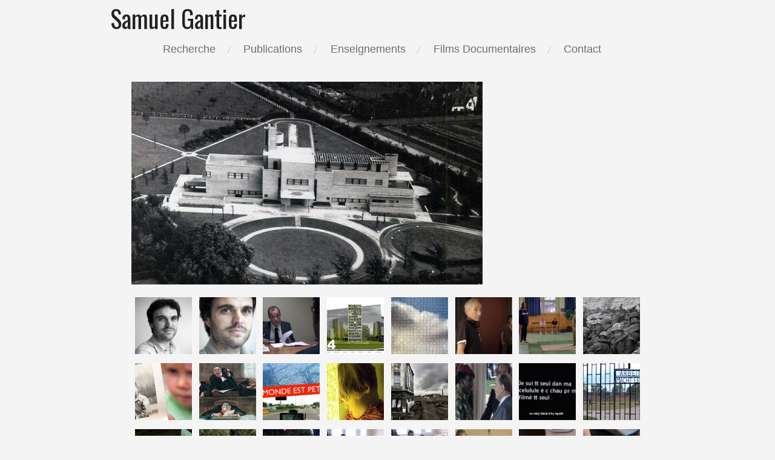

--- FILE ---
content_type: text/html; charset=UTF-8
request_url: https://www.samuelgantier.com/accueil/dumont-pdf/
body_size: 7619
content:
<!doctype html>
<html lang="fr-FR">
<head>
	<meta http-equiv="Content-Type" content="text/html; charset=UTF-8" />
	<meta http-equiv="X-UA-Compatible" content="IE=edge,chrome=1">
		
	<!-- Mobile viewport optimized -->
	<meta name="viewport" content="width=device-width,initial-scale=1">
	
		
	<!-- Title -->
	 	
	<link rel="profile" href="http://gmpg.org/xfn/11" />
	<link rel="pingback" href="https://www.samuelgantier.com/xmlrpc.php" />
	
	<!-- WP Head -->
	<meta name='robots' content='index, follow, max-image-preview:large, max-snippet:-1, max-video-preview:-1' />
<meta name="generator" content="WordPress 6.2.8" />
<meta name="template" content="Oxygen 0.6.0" />

	<!-- This site is optimized with the Yoast SEO plugin v21.8.1 - https://yoast.com/wordpress/plugins/seo/ -->
	<title>dumont.pdf - Samuel Gantier</title>
	<link rel="canonical" href="https://www.samuelgantier.com/accueil/dumont-pdf/" />
	<meta property="og:locale" content="fr_FR" />
	<meta property="og:type" content="article" />
	<meta property="og:title" content="dumont.pdf - Samuel Gantier" />
	<meta property="og:url" content="https://www.samuelgantier.com/accueil/dumont-pdf/" />
	<meta property="og:site_name" content="Samuel Gantier" />
	<meta property="og:image" content="https://www.samuelgantier.com/accueil/dumont-pdf" />
	<meta property="og:image:width" content="593" />
	<meta property="og:image:height" content="342" />
	<meta property="og:image:type" content="image/jpeg" />
	<meta name="twitter:card" content="summary_large_image" />
	<script type="application/ld+json" class="yoast-schema-graph">{"@context":"https://schema.org","@graph":[{"@type":"WebPage","@id":"https://www.samuelgantier.com/accueil/dumont-pdf/","url":"https://www.samuelgantier.com/accueil/dumont-pdf/","name":"dumont.pdf - Samuel Gantier","isPartOf":{"@id":"https://www.samuelgantier.com/#website"},"primaryImageOfPage":{"@id":"https://www.samuelgantier.com/accueil/dumont-pdf/#primaryimage"},"image":{"@id":"https://www.samuelgantier.com/accueil/dumont-pdf/#primaryimage"},"thumbnailUrl":"https://www.samuelgantier.com/wp-content/uploads/2013/10/ouvrier_def.jpg","datePublished":"2015-12-04T11:36:39+00:00","dateModified":"2015-12-04T11:36:39+00:00","breadcrumb":{"@id":"https://www.samuelgantier.com/accueil/dumont-pdf/#breadcrumb"},"inLanguage":"fr-FR","potentialAction":[{"@type":"ReadAction","target":["https://www.samuelgantier.com/accueil/dumont-pdf/"]}]},{"@type":"ImageObject","inLanguage":"fr-FR","@id":"https://www.samuelgantier.com/accueil/dumont-pdf/#primaryimage","url":"https://www.samuelgantier.com/wp-content/uploads/2013/10/ouvrier_def.jpg","contentUrl":"https://www.samuelgantier.com/wp-content/uploads/2013/10/ouvrier_def.jpg","width":593,"height":342},{"@type":"BreadcrumbList","@id":"https://www.samuelgantier.com/accueil/dumont-pdf/#breadcrumb","itemListElement":[{"@type":"ListItem","position":1,"name":"Accueil","item":"https://www.samuelgantier.com/"},{"@type":"ListItem","position":2,"name":"Accueil","item":"https://www.samuelgantier.com/"},{"@type":"ListItem","position":3,"name":"dumont.pdf"}]},{"@type":"WebSite","@id":"https://www.samuelgantier.com/#website","url":"https://www.samuelgantier.com/","name":"Samuel Gantier","description":"","publisher":{"@id":"https://www.samuelgantier.com/#/schema/person/495e39e79618c6a444502666218059e9"},"potentialAction":[{"@type":"SearchAction","target":{"@type":"EntryPoint","urlTemplate":"https://www.samuelgantier.com/?s={search_term_string}"},"query-input":"required name=search_term_string"}],"inLanguage":"fr-FR"},{"@type":["Person","Organization"],"@id":"https://www.samuelgantier.com/#/schema/person/495e39e79618c6a444502666218059e9","name":"Samuel Gantier","image":{"@type":"ImageObject","inLanguage":"fr-FR","@id":"https://www.samuelgantier.com/#/schema/person/image/","url":"https://www.samuelgantier.com/wp-content/uploads/2013/10/PORTAIT_DEF2-1024x683.jpg","contentUrl":"https://www.samuelgantier.com/wp-content/uploads/2013/10/PORTAIT_DEF2-1024x683.jpg","width":1024,"height":683,"caption":"Samuel Gantier"},"logo":{"@id":"https://www.samuelgantier.com/#/schema/person/image/"},"sameAs":["https://www.samuelgantier.com"]}]}</script>
	<!-- / Yoast SEO plugin. -->


<link rel='dns-prefetch' href='//fonts.googleapis.com' />
<link rel="alternate" type="application/rss+xml" title="Samuel Gantier &raquo; Flux" href="https://www.samuelgantier.com/feed/" />
<link rel="alternate" type="application/rss+xml" title="Samuel Gantier &raquo; Flux des commentaires" href="https://www.samuelgantier.com/comments/feed/" />
<script type="text/javascript">
window._wpemojiSettings = {"baseUrl":"https:\/\/s.w.org\/images\/core\/emoji\/14.0.0\/72x72\/","ext":".png","svgUrl":"https:\/\/s.w.org\/images\/core\/emoji\/14.0.0\/svg\/","svgExt":".svg","source":{"concatemoji":"https:\/\/www.samuelgantier.com\/wp-includes\/js\/wp-emoji-release.min.js?ver=6.2.8"}};
/*! This file is auto-generated */
!function(e,a,t){var n,r,o,i=a.createElement("canvas"),p=i.getContext&&i.getContext("2d");function s(e,t){p.clearRect(0,0,i.width,i.height),p.fillText(e,0,0);e=i.toDataURL();return p.clearRect(0,0,i.width,i.height),p.fillText(t,0,0),e===i.toDataURL()}function c(e){var t=a.createElement("script");t.src=e,t.defer=t.type="text/javascript",a.getElementsByTagName("head")[0].appendChild(t)}for(o=Array("flag","emoji"),t.supports={everything:!0,everythingExceptFlag:!0},r=0;r<o.length;r++)t.supports[o[r]]=function(e){if(p&&p.fillText)switch(p.textBaseline="top",p.font="600 32px Arial",e){case"flag":return s("\ud83c\udff3\ufe0f\u200d\u26a7\ufe0f","\ud83c\udff3\ufe0f\u200b\u26a7\ufe0f")?!1:!s("\ud83c\uddfa\ud83c\uddf3","\ud83c\uddfa\u200b\ud83c\uddf3")&&!s("\ud83c\udff4\udb40\udc67\udb40\udc62\udb40\udc65\udb40\udc6e\udb40\udc67\udb40\udc7f","\ud83c\udff4\u200b\udb40\udc67\u200b\udb40\udc62\u200b\udb40\udc65\u200b\udb40\udc6e\u200b\udb40\udc67\u200b\udb40\udc7f");case"emoji":return!s("\ud83e\udef1\ud83c\udffb\u200d\ud83e\udef2\ud83c\udfff","\ud83e\udef1\ud83c\udffb\u200b\ud83e\udef2\ud83c\udfff")}return!1}(o[r]),t.supports.everything=t.supports.everything&&t.supports[o[r]],"flag"!==o[r]&&(t.supports.everythingExceptFlag=t.supports.everythingExceptFlag&&t.supports[o[r]]);t.supports.everythingExceptFlag=t.supports.everythingExceptFlag&&!t.supports.flag,t.DOMReady=!1,t.readyCallback=function(){t.DOMReady=!0},t.supports.everything||(n=function(){t.readyCallback()},a.addEventListener?(a.addEventListener("DOMContentLoaded",n,!1),e.addEventListener("load",n,!1)):(e.attachEvent("onload",n),a.attachEvent("onreadystatechange",function(){"complete"===a.readyState&&t.readyCallback()})),(e=t.source||{}).concatemoji?c(e.concatemoji):e.wpemoji&&e.twemoji&&(c(e.twemoji),c(e.wpemoji)))}(window,document,window._wpemojiSettings);
</script>
<style type="text/css">
img.wp-smiley,
img.emoji {
	display: inline !important;
	border: none !important;
	box-shadow: none !important;
	height: 1em !important;
	width: 1em !important;
	margin: 0 0.07em !important;
	vertical-align: -0.1em !important;
	background: none !important;
	padding: 0 !important;
}
</style>
	<link rel='stylesheet' id='style-css' href='https://www.samuelgantier.com/wp-content/themes/oxygen-child/style.css?ver=1.0.27' type='text/css' media='all' />
<link rel='stylesheet' id='wp-block-library-css' href='https://www.samuelgantier.com/wp-includes/css/dist/block-library/style.min.css?ver=6.2.8' type='text/css' media='all' />
<link rel='stylesheet' id='classic-theme-styles-css' href='https://www.samuelgantier.com/wp-includes/css/classic-themes.min.css?ver=6.2.8' type='text/css' media='all' />
<style id='global-styles-inline-css' type='text/css'>
body{--wp--preset--color--black: #000000;--wp--preset--color--cyan-bluish-gray: #abb8c3;--wp--preset--color--white: #ffffff;--wp--preset--color--pale-pink: #f78da7;--wp--preset--color--vivid-red: #cf2e2e;--wp--preset--color--luminous-vivid-orange: #ff6900;--wp--preset--color--luminous-vivid-amber: #fcb900;--wp--preset--color--light-green-cyan: #7bdcb5;--wp--preset--color--vivid-green-cyan: #00d084;--wp--preset--color--pale-cyan-blue: #8ed1fc;--wp--preset--color--vivid-cyan-blue: #0693e3;--wp--preset--color--vivid-purple: #9b51e0;--wp--preset--gradient--vivid-cyan-blue-to-vivid-purple: linear-gradient(135deg,rgba(6,147,227,1) 0%,rgb(155,81,224) 100%);--wp--preset--gradient--light-green-cyan-to-vivid-green-cyan: linear-gradient(135deg,rgb(122,220,180) 0%,rgb(0,208,130) 100%);--wp--preset--gradient--luminous-vivid-amber-to-luminous-vivid-orange: linear-gradient(135deg,rgba(252,185,0,1) 0%,rgba(255,105,0,1) 100%);--wp--preset--gradient--luminous-vivid-orange-to-vivid-red: linear-gradient(135deg,rgba(255,105,0,1) 0%,rgb(207,46,46) 100%);--wp--preset--gradient--very-light-gray-to-cyan-bluish-gray: linear-gradient(135deg,rgb(238,238,238) 0%,rgb(169,184,195) 100%);--wp--preset--gradient--cool-to-warm-spectrum: linear-gradient(135deg,rgb(74,234,220) 0%,rgb(151,120,209) 20%,rgb(207,42,186) 40%,rgb(238,44,130) 60%,rgb(251,105,98) 80%,rgb(254,248,76) 100%);--wp--preset--gradient--blush-light-purple: linear-gradient(135deg,rgb(255,206,236) 0%,rgb(152,150,240) 100%);--wp--preset--gradient--blush-bordeaux: linear-gradient(135deg,rgb(254,205,165) 0%,rgb(254,45,45) 50%,rgb(107,0,62) 100%);--wp--preset--gradient--luminous-dusk: linear-gradient(135deg,rgb(255,203,112) 0%,rgb(199,81,192) 50%,rgb(65,88,208) 100%);--wp--preset--gradient--pale-ocean: linear-gradient(135deg,rgb(255,245,203) 0%,rgb(182,227,212) 50%,rgb(51,167,181) 100%);--wp--preset--gradient--electric-grass: linear-gradient(135deg,rgb(202,248,128) 0%,rgb(113,206,126) 100%);--wp--preset--gradient--midnight: linear-gradient(135deg,rgb(2,3,129) 0%,rgb(40,116,252) 100%);--wp--preset--duotone--dark-grayscale: url('#wp-duotone-dark-grayscale');--wp--preset--duotone--grayscale: url('#wp-duotone-grayscale');--wp--preset--duotone--purple-yellow: url('#wp-duotone-purple-yellow');--wp--preset--duotone--blue-red: url('#wp-duotone-blue-red');--wp--preset--duotone--midnight: url('#wp-duotone-midnight');--wp--preset--duotone--magenta-yellow: url('#wp-duotone-magenta-yellow');--wp--preset--duotone--purple-green: url('#wp-duotone-purple-green');--wp--preset--duotone--blue-orange: url('#wp-duotone-blue-orange');--wp--preset--font-size--small: 13px;--wp--preset--font-size--medium: 20px;--wp--preset--font-size--large: 36px;--wp--preset--font-size--x-large: 42px;--wp--preset--spacing--20: 0.44rem;--wp--preset--spacing--30: 0.67rem;--wp--preset--spacing--40: 1rem;--wp--preset--spacing--50: 1.5rem;--wp--preset--spacing--60: 2.25rem;--wp--preset--spacing--70: 3.38rem;--wp--preset--spacing--80: 5.06rem;--wp--preset--shadow--natural: 6px 6px 9px rgba(0, 0, 0, 0.2);--wp--preset--shadow--deep: 12px 12px 50px rgba(0, 0, 0, 0.4);--wp--preset--shadow--sharp: 6px 6px 0px rgba(0, 0, 0, 0.2);--wp--preset--shadow--outlined: 6px 6px 0px -3px rgba(255, 255, 255, 1), 6px 6px rgba(0, 0, 0, 1);--wp--preset--shadow--crisp: 6px 6px 0px rgba(0, 0, 0, 1);}:where(.is-layout-flex){gap: 0.5em;}body .is-layout-flow > .alignleft{float: left;margin-inline-start: 0;margin-inline-end: 2em;}body .is-layout-flow > .alignright{float: right;margin-inline-start: 2em;margin-inline-end: 0;}body .is-layout-flow > .aligncenter{margin-left: auto !important;margin-right: auto !important;}body .is-layout-constrained > .alignleft{float: left;margin-inline-start: 0;margin-inline-end: 2em;}body .is-layout-constrained > .alignright{float: right;margin-inline-start: 2em;margin-inline-end: 0;}body .is-layout-constrained > .aligncenter{margin-left: auto !important;margin-right: auto !important;}body .is-layout-constrained > :where(:not(.alignleft):not(.alignright):not(.alignfull)){max-width: var(--wp--style--global--content-size);margin-left: auto !important;margin-right: auto !important;}body .is-layout-constrained > .alignwide{max-width: var(--wp--style--global--wide-size);}body .is-layout-flex{display: flex;}body .is-layout-flex{flex-wrap: wrap;align-items: center;}body .is-layout-flex > *{margin: 0;}:where(.wp-block-columns.is-layout-flex){gap: 2em;}.has-black-color{color: var(--wp--preset--color--black) !important;}.has-cyan-bluish-gray-color{color: var(--wp--preset--color--cyan-bluish-gray) !important;}.has-white-color{color: var(--wp--preset--color--white) !important;}.has-pale-pink-color{color: var(--wp--preset--color--pale-pink) !important;}.has-vivid-red-color{color: var(--wp--preset--color--vivid-red) !important;}.has-luminous-vivid-orange-color{color: var(--wp--preset--color--luminous-vivid-orange) !important;}.has-luminous-vivid-amber-color{color: var(--wp--preset--color--luminous-vivid-amber) !important;}.has-light-green-cyan-color{color: var(--wp--preset--color--light-green-cyan) !important;}.has-vivid-green-cyan-color{color: var(--wp--preset--color--vivid-green-cyan) !important;}.has-pale-cyan-blue-color{color: var(--wp--preset--color--pale-cyan-blue) !important;}.has-vivid-cyan-blue-color{color: var(--wp--preset--color--vivid-cyan-blue) !important;}.has-vivid-purple-color{color: var(--wp--preset--color--vivid-purple) !important;}.has-black-background-color{background-color: var(--wp--preset--color--black) !important;}.has-cyan-bluish-gray-background-color{background-color: var(--wp--preset--color--cyan-bluish-gray) !important;}.has-white-background-color{background-color: var(--wp--preset--color--white) !important;}.has-pale-pink-background-color{background-color: var(--wp--preset--color--pale-pink) !important;}.has-vivid-red-background-color{background-color: var(--wp--preset--color--vivid-red) !important;}.has-luminous-vivid-orange-background-color{background-color: var(--wp--preset--color--luminous-vivid-orange) !important;}.has-luminous-vivid-amber-background-color{background-color: var(--wp--preset--color--luminous-vivid-amber) !important;}.has-light-green-cyan-background-color{background-color: var(--wp--preset--color--light-green-cyan) !important;}.has-vivid-green-cyan-background-color{background-color: var(--wp--preset--color--vivid-green-cyan) !important;}.has-pale-cyan-blue-background-color{background-color: var(--wp--preset--color--pale-cyan-blue) !important;}.has-vivid-cyan-blue-background-color{background-color: var(--wp--preset--color--vivid-cyan-blue) !important;}.has-vivid-purple-background-color{background-color: var(--wp--preset--color--vivid-purple) !important;}.has-black-border-color{border-color: var(--wp--preset--color--black) !important;}.has-cyan-bluish-gray-border-color{border-color: var(--wp--preset--color--cyan-bluish-gray) !important;}.has-white-border-color{border-color: var(--wp--preset--color--white) !important;}.has-pale-pink-border-color{border-color: var(--wp--preset--color--pale-pink) !important;}.has-vivid-red-border-color{border-color: var(--wp--preset--color--vivid-red) !important;}.has-luminous-vivid-orange-border-color{border-color: var(--wp--preset--color--luminous-vivid-orange) !important;}.has-luminous-vivid-amber-border-color{border-color: var(--wp--preset--color--luminous-vivid-amber) !important;}.has-light-green-cyan-border-color{border-color: var(--wp--preset--color--light-green-cyan) !important;}.has-vivid-green-cyan-border-color{border-color: var(--wp--preset--color--vivid-green-cyan) !important;}.has-pale-cyan-blue-border-color{border-color: var(--wp--preset--color--pale-cyan-blue) !important;}.has-vivid-cyan-blue-border-color{border-color: var(--wp--preset--color--vivid-cyan-blue) !important;}.has-vivid-purple-border-color{border-color: var(--wp--preset--color--vivid-purple) !important;}.has-vivid-cyan-blue-to-vivid-purple-gradient-background{background: var(--wp--preset--gradient--vivid-cyan-blue-to-vivid-purple) !important;}.has-light-green-cyan-to-vivid-green-cyan-gradient-background{background: var(--wp--preset--gradient--light-green-cyan-to-vivid-green-cyan) !important;}.has-luminous-vivid-amber-to-luminous-vivid-orange-gradient-background{background: var(--wp--preset--gradient--luminous-vivid-amber-to-luminous-vivid-orange) !important;}.has-luminous-vivid-orange-to-vivid-red-gradient-background{background: var(--wp--preset--gradient--luminous-vivid-orange-to-vivid-red) !important;}.has-very-light-gray-to-cyan-bluish-gray-gradient-background{background: var(--wp--preset--gradient--very-light-gray-to-cyan-bluish-gray) !important;}.has-cool-to-warm-spectrum-gradient-background{background: var(--wp--preset--gradient--cool-to-warm-spectrum) !important;}.has-blush-light-purple-gradient-background{background: var(--wp--preset--gradient--blush-light-purple) !important;}.has-blush-bordeaux-gradient-background{background: var(--wp--preset--gradient--blush-bordeaux) !important;}.has-luminous-dusk-gradient-background{background: var(--wp--preset--gradient--luminous-dusk) !important;}.has-pale-ocean-gradient-background{background: var(--wp--preset--gradient--pale-ocean) !important;}.has-electric-grass-gradient-background{background: var(--wp--preset--gradient--electric-grass) !important;}.has-midnight-gradient-background{background: var(--wp--preset--gradient--midnight) !important;}.has-small-font-size{font-size: var(--wp--preset--font-size--small) !important;}.has-medium-font-size{font-size: var(--wp--preset--font-size--medium) !important;}.has-large-font-size{font-size: var(--wp--preset--font-size--large) !important;}.has-x-large-font-size{font-size: var(--wp--preset--font-size--x-large) !important;}
.wp-block-navigation a:where(:not(.wp-element-button)){color: inherit;}
:where(.wp-block-columns.is-layout-flex){gap: 2em;}
.wp-block-pullquote{font-size: 1.5em;line-height: 1.6;}
</style>
<link rel='stylesheet' id='contact-form-7-css' href='https://www.samuelgantier.com/wp-content/plugins/contact-form-7/includes/css/styles.css?ver=5.8.7' type='text/css' media='all' />
<link rel='stylesheet' id='font-oswald-css' href='http://fonts.googleapis.com/css?family=Oswald&#038;ver=1' type='text/css' media='screen' />
<script type='text/javascript' src='https://www.samuelgantier.com/wp-includes/js/jquery/jquery.min.js?ver=3.6.4' id='jquery-core-js'></script>
<script type='text/javascript' src='https://www.samuelgantier.com/wp-includes/js/jquery/jquery-migrate.min.js?ver=3.4.0' id='jquery-migrate-js'></script>
<link rel="https://api.w.org/" href="https://www.samuelgantier.com/wp-json/" /><link rel="alternate" type="application/json" href="https://www.samuelgantier.com/wp-json/wp/v2/media/1047" /><link rel="EditURI" type="application/rsd+xml" title="RSD" href="https://www.samuelgantier.com/xmlrpc.php?rsd" />
<link rel="wlwmanifest" type="application/wlwmanifest+xml" href="https://www.samuelgantier.com/wp-includes/wlwmanifest.xml" />
<link rel='shortlink' href='https://www.samuelgantier.com/?p=1047' />
<link rel="alternate" type="application/json+oembed" href="https://www.samuelgantier.com/wp-json/oembed/1.0/embed?url=https%3A%2F%2Fwww.samuelgantier.com%2Faccueil%2Fdumont-pdf%2F" />
<link rel="alternate" type="text/xml+oembed" href="https://www.samuelgantier.com/wp-json/oembed/1.0/embed?url=https%3A%2F%2Fwww.samuelgantier.com%2Faccueil%2Fdumont-pdf%2F&#038;format=xml" />

	<style type="text/css">

		/* Font size. */
					html { font-size: 18px; }
		
		/* Font family. */
					h1, h2, h3, h4, h5, h6, dl dt, blockquote, blockquote blockquote blockquote, #site-title, #menu-primary li a { font-family: 'Oswald', serif; }
		
		/* Link color. */
				a:hover, a:focus { color: #000; }
		.read-more:hover, #respond #submit:hover, .button:hover, a.button:hover, #subscribe #subbutton:hover, .wpcf7-submit:hover, #loginform .button-primary:hover { background-color: #111; }

		/* Custom CSS. */
		
	
	</style>	

<style type="text/css" id="custom-background-css">
body.custom-background { background-color: #f4f4f4; }
</style>
			<style type="text/css" id="wp-custom-css">
			@import url('https://fonts.googleapis.com/css2?family=Oswald&display=swap');

h1, h2, h3, h4, h5, h6, dl dt, blockquote, blockquote blockquote blockquote, #site-title, #menu-primary li a {
    font-family: 'Oswald', serif;
}

.entry-content a{ color:#0badf6; text-decoration:none; }

.entry-content a:hover{ color:#0badf6; text-decoration:none; cursor:pointer;}


.hentry img, .hentry .wp-block-embed, .hentry .wp-block-video { display:block !important; width: 100%;
    max-width: 580px; margin-left:auto; margin-right:auto; }

.hentry .wp-block-video video{
	margin-bottom:0px !important;
}

p+ul{
	margin-top:-1em;
}

.menu-item{
	font-size:12pt
}

.singular-page-8 .wp-block-embed.is-type-video,
.singular-page-8 .wp-block-image{
	margin-bottom:40px;
}

h3 {
	  margin-top: 40px;
    font-size: 1.666666666666667em;
}

h5 {
    font-size: 1.333333333333333em;
    margin: 15px auto;
}

p {
    margin: 0 0 1.2em 0;
}

blockquote, blockquote blockquote blockquote {
    
    padding: 0 50px 0 50px;
    margin: 17px 0 17px 0;
    line-height: 1.5em;
}

blockquote p{
	margin-bottom:0px;
}

ul {
    margin-bottom: 0.5em;
}		</style>
		
</head>

<body class="wordpress ltr fr_FR child-theme y2026 m01 d27 h09 tuesday logged-out custom-background singular singular-attachment singular-attachment-1047 attachment-image attachment-jpeg no-js">

	
	<div id="container">
		
		<div class="wrap">

				
			<div id="header">
	
					
					<div id="branding">
						
						<div id="site-title"><a href="https://www.samuelgantier.com" title="Samuel Gantier" rel="home"><span>Samuel Gantier</span></a></div>						
												
					</div><!-- #branding -->
					
										
					
	
	<div id="menu-primary" class="site-navigation menu-container" role="navigation">

		<span class="menu-toggle">Menu</span>

		
		<div class="menu"><ul id="menu-primary-items" class="nav-menu"><li id="menu-item-22" class="menu-item menu-item-type-post_type menu-item-object-page menu-item-22"><a href="https://www.samuelgantier.com/recherche/">Recherche</a></li>
<li id="menu-item-20" class="menu-item menu-item-type-post_type menu-item-object-page menu-item-20"><a href="https://www.samuelgantier.com/publications/">Publications</a></li>
<li id="menu-item-21" class="menu-item menu-item-type-post_type menu-item-object-page menu-item-21"><a href="https://www.samuelgantier.com/enseignement/">Enseignements</a></li>
<li id="menu-item-19" class="menu-item menu-item-type-post_type menu-item-object-page menu-item-19"><a href="https://www.samuelgantier.com/realisation/">Films Documentaires</a></li>
<li id="menu-item-55" class="menu-item menu-item-type-post_type menu-item-object-page menu-item-55"><a href="https://www.samuelgantier.com/contact/">Contact</a></li>
</ul></div>
		
	</div><!-- #menu-primary .menu-container -->

	
					
	
						
					
			</div><!-- #header -->
	
				
				
			<div id="main">
	
				
	<div class="aside">
	
				
			
	</div>

		
	<div class="content-wrap">	

		<div id="content">
	
			
		<div class="breadcrumb-trail breadcrumbs" itemprop="breadcrumb">
			<span class="trail-browse">Parcourir&nbsp;:&nbsp;</span> <span class="trail-begin"><a href="https://www.samuelgantier.com" title="Samuel Gantier" rel="home">Accueil</a></span>
			 <span class="sep">&nbsp; / &nbsp;</span> <a href="https://www.samuelgantier.com/" title="Accueil">Accueil</a>
			 <span class="sep">&nbsp; / &nbsp;</span> <span class="trail-end">dumont.pdf</span>
		</div>	
			<div class="hfeed">
	
					
						
							
						<div id="post-1047" class="hentry attachment inherit post-1 odd author-sgantier">
	
								
							<div class="entry-content">
									
									<p class="attachment-image">
										<img width="593" height="342" src="https://www.samuelgantier.com/wp-content/uploads/2013/10/ouvrier_def.jpg" class="alignleft" alt="" decoding="async" loading="lazy" srcset="https://www.samuelgantier.com/wp-content/uploads/2013/10/ouvrier_def.jpg 593w, https://www.samuelgantier.com/wp-content/uploads/2013/10/ouvrier_def-300x173.jpg 300w" sizes="(max-width: 593px) 100vw, 593px" />									</p><!-- .attachment-image -->
	
									
																							</div><!-- .entry-content -->
	
							
			<div id='gallery-25-1' class='gallery gallery-25'>
				<div class='gallery-row gallery-col-8 gallery-clear'>
					<figure class='gallery-item col-8'>
						<div class='gallery-icon '><a href='https://www.samuelgantier.com/accueil/portait_def/'><img width="150" height="150" src="https://www.samuelgantier.com/wp-content/uploads/2013/10/PORTAIT_DEF-150x150.jpg" class="attachment-thumbnail size-thumbnail" alt="" decoding="async" loading="lazy" /></a></div>
					</figure>
					<figure class='gallery-item col-8'>
						<div class='gallery-icon '><a href='https://www.samuelgantier.com/accueil/portait_def2/'><img width="150" height="150" src="https://www.samuelgantier.com/wp-content/uploads/2013/10/PORTAIT_DEF2-150x150.jpg" class="attachment-thumbnail size-thumbnail" alt="" decoding="async" loading="lazy" /></a></div>
					</figure>
					<figure class='gallery-item col-8'>
						<div class='gallery-icon '><a href='https://www.samuelgantier.com/accueil/avocat_def/'><img width="150" height="150" src="https://www.samuelgantier.com/wp-content/uploads/2013/10/avocat_def-150x150.jpg" class="attachment-thumbnail size-thumbnail" alt="" decoding="async" loading="lazy" /></a></div>
					</figure>
					<figure class='gallery-item col-8'>
						<div class='gallery-icon '><a href='https://www.samuelgantier.com/accueil/b4_def/'><img width="150" height="150" src="https://www.samuelgantier.com/wp-content/uploads/2013/10/B4_def-150x150.jpg" class="attachment-thumbnail size-thumbnail" alt="" decoding="async" loading="lazy" /></a></div>
					</figure>
					<figure class='gallery-item col-8'>
						<div class='gallery-icon '><a href='https://www.samuelgantier.com/accueil/bachelard_def/'><img width="150" height="150" src="https://www.samuelgantier.com/wp-content/uploads/2013/10/bachelard_def-150x150.jpg" class="attachment-thumbnail size-thumbnail" alt="" decoding="async" loading="lazy" /></a></div>
					</figure>
					<figure class='gallery-item col-8'>
						<div class='gallery-icon '><a href='https://www.samuelgantier.com/accueil/corneau_def/'><img width="150" height="150" src="https://www.samuelgantier.com/wp-content/uploads/2013/10/corneau_def-150x150.jpg" class="attachment-thumbnail size-thumbnail" alt="" decoding="async" loading="lazy" /></a></div>
					</figure>
					<figure class='gallery-item col-8'>
						<div class='gallery-icon '><a href='https://www.samuelgantier.com/accueil/culture-physique_def/'><img width="150" height="150" src="https://www.samuelgantier.com/wp-content/uploads/2013/10/culture-physique_def-150x150.jpg" class="attachment-thumbnail size-thumbnail" alt="" decoding="async" loading="lazy" /></a></div>
					</figure>
					<figure class='gallery-item col-8'>
						<div class='gallery-icon '><a href='https://www.samuelgantier.com/accueil/debarquement_def/'><img width="150" height="150" src="https://www.samuelgantier.com/wp-content/uploads/2013/10/debarquement_def-150x150.jpg" class="attachment-thumbnail size-thumbnail" alt="" decoding="async" loading="lazy" /></a></div>
					</figure>
				</div>
				<div class='gallery-row gallery-col-8 gallery-clear'>
					<figure class='gallery-item col-8'>
						<div class='gallery-icon '><a href='https://www.samuelgantier.com/accueil/lion_def/'><img width="150" height="150" src="https://www.samuelgantier.com/wp-content/uploads/2013/10/lion_def-150x150.jpg" class="attachment-thumbnail size-thumbnail" alt="" decoding="async" loading="lazy" /></a></div>
					</figure>
					<figure class='gallery-item col-8'>
						<div class='gallery-icon '><a href='https://www.samuelgantier.com/accueil/liquidation_def/'><img width="150" height="150" src="https://www.samuelgantier.com/wp-content/uploads/2013/10/liquidation_def-150x150.jpg" class="attachment-thumbnail size-thumbnail" alt="" decoding="async" loading="lazy" /></a></div>
					</figure>
					<figure class='gallery-item col-8'>
						<div class='gallery-icon '><a href='https://www.samuelgantier.com/accueil/monde-petit_def/'><img width="150" height="150" src="https://www.samuelgantier.com/wp-content/uploads/2013/10/monde-petit_def-150x150.jpg" class="attachment-thumbnail size-thumbnail" alt="" decoding="async" loading="lazy" /></a></div>
					</figure>
					<figure class='gallery-item col-8'>
						<div class='gallery-icon '><a href='https://www.samuelgantier.com/accueil/promesse_def/'><img width="150" height="150" src="https://www.samuelgantier.com/wp-content/uploads/2013/10/promesse_def-150x150.jpg" class="attachment-thumbnail size-thumbnail" alt="" decoding="async" loading="lazy" /></a></div>
					</figure>
					<figure class='gallery-item col-8'>
						<div class='gallery-icon '><a href='https://www.samuelgantier.com/accueil/salah_def/'><img width="150" height="150" src="https://www.samuelgantier.com/wp-content/uploads/2013/10/salah_def-150x150.jpg" class="attachment-thumbnail size-thumbnail" alt="" decoding="async" loading="lazy" /></a></div>
					</figure>
					<figure class='gallery-item col-8'>
						<div class='gallery-icon '><a href='https://www.samuelgantier.com/accueil/sankara_def/'><img width="150" height="150" src="https://www.samuelgantier.com/wp-content/uploads/2013/10/sankara_def-150x150.jpg" class="attachment-thumbnail size-thumbnail" alt="" decoding="async" loading="lazy" /></a></div>
					</figure>
					<figure class='gallery-item col-8'>
						<div class='gallery-icon '><a href='https://www.samuelgantier.com/accueil/temps-mort_def/'><img width="150" height="150" src="https://www.samuelgantier.com/wp-content/uploads/2013/10/temps-mort_def-150x150.jpg" class="attachment-thumbnail size-thumbnail" alt="" decoding="async" loading="lazy" /></a></div>
					</figure>
					<figure class='gallery-item col-8'>
						<div class='gallery-icon '><a href='https://www.samuelgantier.com/accueil/train_def/'><img width="150" height="150" src="https://www.samuelgantier.com/wp-content/uploads/2013/10/train_def-150x150.jpg" class="attachment-thumbnail size-thumbnail" alt="" decoding="async" loading="lazy" /></a></div>
					</figure>
				</div>
				<div class='gallery-row gallery-col-8 gallery-clear'>
					<figure class='gallery-item col-8'>
						<div class='gallery-icon '><a href='https://www.samuelgantier.com/accueil/ville-qui-fait-signes_def/'><img width="150" height="150" src="https://www.samuelgantier.com/wp-content/uploads/2013/10/ville-qui-fait-signes_def-150x150.jpg" class="attachment-thumbnail size-thumbnail" alt="" decoding="async" loading="lazy" /></a></div>
					</figure>
					<figure class='gallery-item col-8'>
						<div class='gallery-icon '><a href='https://www.samuelgantier.com/accueil/vivre-au-pays_def/'><img width="150" height="150" src="https://www.samuelgantier.com/wp-content/uploads/2013/10/vivre-au-pays_def-150x150.jpg" class="attachment-thumbnail size-thumbnail" alt="" decoding="async" loading="lazy" /></a></div>
					</figure>
					<figure class='gallery-item col-8'>
						<div class='gallery-icon '><a href='https://www.samuelgantier.com/accueil/acp_def/'><img width="150" height="150" src="https://www.samuelgantier.com/wp-content/uploads/2013/10/acp_def-150x150.jpg" class="attachment-thumbnail size-thumbnail" alt="" decoding="async" loading="lazy" /></a></div>
					</figure>
					<figure class='gallery-item col-8'>
						<div class='gallery-icon '><a href='https://www.samuelgantier.com/accueil/acp_def1/'><img width="150" height="150" src="https://www.samuelgantier.com/wp-content/uploads/2013/10/acp_def1-150x150.jpg" class="attachment-thumbnail size-thumbnail" alt="" decoding="async" loading="lazy" /></a></div>
					</figure>
					<figure class='gallery-item col-8'>
						<div class='gallery-icon '><a href='https://www.samuelgantier.com/accueil/acp_def2/'><img width="150" height="150" src="https://www.samuelgantier.com/wp-content/uploads/2013/10/acp_def2-150x150.jpg" class="attachment-thumbnail size-thumbnail" alt="" decoding="async" loading="lazy" /></a></div>
					</figure>
					<figure class='gallery-item col-8'>
						<div class='gallery-icon '><a href='https://www.samuelgantier.com/accueil/acp_def3/'><img width="150" height="150" src="https://www.samuelgantier.com/wp-content/uploads/2013/10/acp_def3-150x150.jpg" class="attachment-thumbnail size-thumbnail" alt="" decoding="async" loading="lazy" /></a></div>
					</figure>
					<figure class='gallery-item col-8'>
						<div class='gallery-icon '><a href='https://www.samuelgantier.com/accueil/acp_def4/'><img width="150" height="150" src="https://www.samuelgantier.com/wp-content/uploads/2013/10/acp_def4-150x150.jpg" class="attachment-thumbnail size-thumbnail" alt="" decoding="async" loading="lazy" /></a></div>
					</figure>
					<figure class='gallery-item col-8'>
						<div class='gallery-icon '><a href='https://www.samuelgantier.com/accueil/acp_def6/'><img width="150" height="150" src="https://www.samuelgantier.com/wp-content/uploads/2013/10/acp_def6-150x150.jpg" class="attachment-thumbnail size-thumbnail" alt="" decoding="async" loading="lazy" /></a></div>
					</figure>
				</div>
				<div class='gallery-row gallery-col-8 gallery-clear'>
					<figure class='gallery-item col-8'>
						<div class='gallery-icon '><a href='https://www.samuelgantier.com/accueil/adf5_def/'><img width="150" height="150" src="https://www.samuelgantier.com/wp-content/uploads/2013/10/ADF5_def-150x150.jpg" class="attachment-thumbnail size-thumbnail" alt="" decoding="async" loading="lazy" /></a></div>
					</figure>
					<figure class='gallery-item col-8'>
						<div class='gallery-icon '><a href='https://www.samuelgantier.com/accueil/agf_def1/'><img width="150" height="150" src="https://www.samuelgantier.com/wp-content/uploads/2013/10/AGF_def1-150x150.jpg" class="attachment-thumbnail size-thumbnail" alt="" decoding="async" loading="lazy" /></a></div>
					</figure>
					<figure class='gallery-item col-8'>
						<div class='gallery-icon '><a href='https://www.samuelgantier.com/accueil/agf_def2/'><img width="150" height="150" src="https://www.samuelgantier.com/wp-content/uploads/2013/10/AGF_def2-150x150.jpg" class="attachment-thumbnail size-thumbnail" alt="" decoding="async" loading="lazy" /></a></div>
					</figure>
					<figure class='gallery-item col-8'>
						<div class='gallery-icon '><a href='https://www.samuelgantier.com/accueil/agf_def6/'><img width="150" height="150" src="https://www.samuelgantier.com/wp-content/uploads/2013/10/AGF_def6-150x150.jpg" class="attachment-thumbnail size-thumbnail" alt="" decoding="async" loading="lazy" /></a></div>
					</figure>
					<figure class='gallery-item col-8'>
						<div class='gallery-icon '><a href='https://www.samuelgantier.com/accueil/agf_def7/'><img width="150" height="150" src="https://www.samuelgantier.com/wp-content/uploads/2013/10/AGF_def7-150x150.jpg" class="attachment-thumbnail size-thumbnail" alt="" decoding="async" loading="lazy" /></a></div>
					</figure>
					<figure class='gallery-item col-8'>
						<div class='gallery-icon '><a href='https://www.samuelgantier.com/accueil/agf_def8/'><img width="150" height="150" src="https://www.samuelgantier.com/wp-content/uploads/2013/10/AGF_def8-150x150.jpg" class="attachment-thumbnail size-thumbnail" alt="" decoding="async" loading="lazy" /></a></div>
					</figure>
					<figure class='gallery-item col-8'>
						<div class='gallery-icon '><a href='https://www.samuelgantier.com/accueil/agf_def9/'><img width="150" height="150" src="https://www.samuelgantier.com/wp-content/uploads/2013/10/AGF_def9-150x150.jpg" class="attachment-thumbnail size-thumbnail" alt="" decoding="async" loading="lazy" /></a></div>
					</figure>
					<figure class='gallery-item col-8'>
						<div class='gallery-icon '><a href='https://www.samuelgantier.com/accueil/agf_def10/'><img width="150" height="150" src="https://www.samuelgantier.com/wp-content/uploads/2013/10/AGF_def10-150x150.jpg" class="attachment-thumbnail size-thumbnail" alt="" decoding="async" loading="lazy" /></a></div>
					</figure>
				</div>
				<div class='gallery-row gallery-col-8 gallery-clear'>
					<figure class='gallery-item col-8'>
						<div class='gallery-icon '><a href='https://www.samuelgantier.com/accueil/agf3_def/'><img width="150" height="150" src="https://www.samuelgantier.com/wp-content/uploads/2013/10/AGF3_def-150x150.jpg" class="attachment-thumbnail size-thumbnail" alt="" decoding="async" loading="lazy" /></a></div>
					</figure>
					<figure class='gallery-item col-8'>
						<div class='gallery-icon '><a href='https://www.samuelgantier.com/accueil/bebe_def/'><img width="150" height="150" src="https://www.samuelgantier.com/wp-content/uploads/2013/10/bebe_def-150x150.jpg" class="attachment-thumbnail size-thumbnail" alt="" decoding="async" loading="lazy" /></a></div>
					</figure>
					<figure class='gallery-item col-8'>
						<div class='gallery-icon '><a href='https://www.samuelgantier.com/accueil/chasse-croise_def/'><img width="150" height="150" src="https://www.samuelgantier.com/wp-content/uploads/2013/10/chassé-croisé_def-150x150.jpg" class="attachment-thumbnail size-thumbnail" alt="" decoding="async" loading="lazy" /></a></div>
					</figure>
					<figure class='gallery-item col-8'>
						<div class='gallery-icon '><a href='https://www.samuelgantier.com/accueil/chasse-croise_def-2/'><img width="48" height="64" src="https://www.samuelgantier.com/wp-includes/images/media/document.png" class="attachment-thumbnail size-thumbnail" alt="" decoding="async" loading="lazy" /></a></div>
					</figure>
					<figure class='gallery-item col-8'>
						<div class='gallery-icon '><a href='https://www.samuelgantier.com/accueil/culture-physique_def2/'><img width="150" height="150" src="https://www.samuelgantier.com/wp-content/uploads/2013/10/culture-physique_def2-150x150.jpg" class="attachment-thumbnail size-thumbnail" alt="" decoding="async" loading="lazy" /></a></div>
					</figure>
					<figure class='gallery-item col-8'>
						<div class='gallery-icon '><a href='https://www.samuelgantier.com/accueil/jcm_def/'><img width="150" height="150" src="https://www.samuelgantier.com/wp-content/uploads/2013/10/JCM_def-150x150.jpg" class="attachment-thumbnail size-thumbnail" alt="" decoding="async" loading="lazy" /></a></div>
					</figure>
					<figure class='gallery-item col-8'>
						<div class='gallery-icon '><a href='https://www.samuelgantier.com/accueil/leschaises_def/'><img width="150" height="150" src="https://www.samuelgantier.com/wp-content/uploads/2013/10/LesChaises_def-150x150.jpg" class="attachment-thumbnail size-thumbnail" alt="" decoding="async" loading="lazy" /></a></div>
					</figure>
					<figure class='gallery-item col-8'>
						<div class='gallery-icon '><a href='https://www.samuelgantier.com/accueil/mama_def/'><img width="150" height="150" src="https://www.samuelgantier.com/wp-content/uploads/2013/10/mama_def-150x150.jpg" class="attachment-thumbnail size-thumbnail" alt="" decoding="async" loading="lazy" /></a></div>
					</figure>
				</div>
				<div class='gallery-row gallery-col-8 gallery-clear'>
					<figure class='gallery-item col-8'>
						<div class='gallery-icon '><a href='https://www.samuelgantier.com/accueil/onl_def/'><img width="150" height="150" src="https://www.samuelgantier.com/wp-content/uploads/2013/10/onl_def-150x150.jpg" class="attachment-thumbnail size-thumbnail" alt="" decoding="async" loading="lazy" /></a></div>
					</figure>
					<figure class='gallery-item col-8'>
						<div class='gallery-icon '><a href='https://www.samuelgantier.com/accueil/retrouvaille_def/'><img width="150" height="150" src="https://www.samuelgantier.com/wp-content/uploads/2013/10/retrouvaille_def-150x150.jpg" class="attachment-thumbnail size-thumbnail" alt="" decoding="async" loading="lazy" /></a></div>
					</figure>
					<figure class='gallery-item col-8'>
						<div class='gallery-icon '><a href='https://www.samuelgantier.com/accueil/vanier_def/'><img width="150" height="150" src="https://www.samuelgantier.com/wp-content/uploads/2013/10/vanier_def-150x150.jpg" class="attachment-thumbnail size-thumbnail" alt="" decoding="async" loading="lazy" /></a></div>
					</figure>
					<figure class='gallery-item col-8'>
						<div class='gallery-icon '><a href='https://www.samuelgantier.com/accueil/wateringue_def/'><img width="150" height="150" src="https://www.samuelgantier.com/wp-content/uploads/2013/10/wateringue_def-150x150.jpg" class="attachment-thumbnail size-thumbnail" alt="" decoding="async" loading="lazy" /></a></div>
					</figure>
					<figure class='gallery-item col-8'>
						<div class='gallery-icon '><a href='https://www.samuelgantier.com/accueil/cahiers-journalisme_def/'><img width="150" height="136" src="https://www.samuelgantier.com/wp-content/uploads/2013/10/cahiers-journalisme_def-150x136.jpg" class="attachment-thumbnail size-thumbnail" alt="" decoding="async" loading="lazy" /></a></div>
					</figure>
					<figure class='gallery-item col-8'>
						<div class='gallery-icon '><a href='https://www.samuelgantier.com/accueil/columbia_def/'><img width="150" height="81" src="https://www.samuelgantier.com/wp-content/uploads/2013/10/columbia_def-150x81.jpg" class="attachment-thumbnail size-thumbnail" alt="" decoding="async" loading="lazy" /></a></div>
					</figure>
					<figure class='gallery-item col-8'>
						<div class='gallery-icon '><a href='https://www.samuelgantier.com/accueil/communication_def/'><img width="150" height="117" src="https://www.samuelgantier.com/wp-content/uploads/2013/10/communication_def-150x117.jpg" class="attachment-thumbnail size-thumbnail" alt="" decoding="async" loading="lazy" /></a></div>
					</figure>
					<figure class='gallery-item col-8'>
						<div class='gallery-icon '><a href='https://www.samuelgantier.com/accueil/ecran-a-lautre/'><img width="150" height="137" src="https://www.samuelgantier.com/wp-content/uploads/2013/10/écran-à-lautre-150x137.jpg" class="attachment-thumbnail size-thumbnail" alt="" decoding="async" loading="lazy" /></a></div>
					</figure>
				</div>
				<div class='gallery-row gallery-col-8 gallery-clear'>
					<figure class='gallery-item col-8'>
						<div class='gallery-icon '><a href='https://www.samuelgantier.com/accueil/ei_def/'><img width="150" height="150" src="https://www.samuelgantier.com/wp-content/uploads/2013/10/EI_def-150x150.jpg" class="attachment-thumbnail size-thumbnail" alt="" decoding="async" loading="lazy" /></a></div>
					</figure>
					<figure class='gallery-item col-8'>
						<div class='gallery-icon '><a href='https://www.samuelgantier.com/accueil/empowering_def/'><img width="150" height="150" src="https://www.samuelgantier.com/wp-content/uploads/2013/10/Empowering_def-150x150.jpg" class="attachment-thumbnail size-thumbnail" alt="" decoding="async" loading="lazy" /></a></div>
					</figure>
					<figure class='gallery-item col-8'>
						<div class='gallery-icon '><a href='https://www.samuelgantier.com/accueil/entrelacs_def/'><img width="150" height="99" src="https://www.samuelgantier.com/wp-content/uploads/2013/10/entrelacs_def-150x99.jpg" class="attachment-thumbnail size-thumbnail" alt="" decoding="async" loading="lazy" /></a></div>
					</figure>
					<figure class='gallery-item col-8'>
						<div class='gallery-icon '><a href='https://www.samuelgantier.com/accueil/gd-bleu_def/'><img width="150" height="150" src="https://www.samuelgantier.com/wp-content/uploads/2013/10/GD-Bleu_def-150x150.jpg" class="attachment-thumbnail size-thumbnail" alt="" decoding="async" loading="lazy" /></a></div>
					</figure>
					<figure class='gallery-item col-8'>
						<div class='gallery-icon '><a href='https://www.samuelgantier.com/accueil/h2ptm_def/'><img width="150" height="150" src="https://www.samuelgantier.com/wp-content/uploads/2013/10/H2PTM_def-150x150.jpg" class="attachment-thumbnail size-thumbnail" alt="" decoding="async" loading="lazy" /></a></div>
					</figure>
					<figure class='gallery-item col-8'>
						<div class='gallery-icon '><a href='https://www.samuelgantier.com/accueil/ikwal_def/'><img width="150" height="150" src="https://www.samuelgantier.com/wp-content/uploads/2013/10/ikwal_def-150x150.png" class="attachment-thumbnail size-thumbnail" alt="" decoding="async" loading="lazy" /></a></div>
					</figure>
					<figure class='gallery-item col-8'>
						<div class='gallery-icon '><a href='https://www.samuelgantier.com/accueil/ikwal/'><img width="150" height="150" src="https://www.samuelgantier.com/wp-content/uploads/2013/10/IKWAL-150x150.jpg" class="attachment-thumbnail size-thumbnail" alt="" decoding="async" loading="lazy" /></a></div>
					</figure>
					<figure class='gallery-item col-8'>
						<div class='gallery-icon '><a href='https://www.samuelgantier.com/accueil/journalisme_def/'><img width="150" height="150" src="https://www.samuelgantier.com/wp-content/uploads/2013/10/journalisme_def-150x150.jpg" class="attachment-thumbnail size-thumbnail" alt="" decoding="async" loading="lazy" /></a></div>
					</figure>
				</div>
				<div class='gallery-row gallery-col-8 gallery-clear'>
					<figure class='gallery-item col-8'>
						<div class='gallery-icon '><a href='https://www.samuelgantier.com/accueil/kakuma_def/'><img width="150" height="150" src="https://www.samuelgantier.com/wp-content/uploads/2013/10/Kakuma_def-150x150.jpg" class="attachment-thumbnail size-thumbnail" alt="" decoding="async" loading="lazy" /></a></div>
					</figure>
					<figure class='gallery-item col-8'>
						<div class='gallery-icon '><a href='https://www.samuelgantier.com/accueil/mult-support_def/'><img width="150" height="150" src="https://www.samuelgantier.com/wp-content/uploads/2013/10/mult-support_def-150x150.jpg" class="attachment-thumbnail size-thumbnail" alt="" decoding="async" loading="lazy" /></a></div>
					</figure>
					<figure class='gallery-item col-8'>
						<div class='gallery-icon '><a href='https://www.samuelgantier.com/accueil/rihm_def/'><img width="132" height="30" src="https://www.samuelgantier.com/wp-content/uploads/2013/10/RIHM_def.jpg" class="attachment-thumbnail size-thumbnail" alt="" decoding="async" loading="lazy" /></a></div>
					</figure>
					<figure class='gallery-item col-8'>
						<div class='gallery-icon '><a href='https://www.samuelgantier.com/accueil/calhiste/'><img width="150" height="78" src="https://www.samuelgantier.com/wp-content/uploads/2013/10/calhiste-150x78.png" class="attachment-thumbnail size-thumbnail" alt="" decoding="async" loading="lazy" /></a></div>
					</figure>
					<figure class='gallery-item col-8'>
						<div class='gallery-icon '><a href='https://www.samuelgantier.com/accueil/open-doc-lab/'><img width="150" height="104" src="https://www.samuelgantier.com/wp-content/uploads/2013/10/open-doc-lab-150x104.jpg" class="attachment-thumbnail size-thumbnail" alt="" decoding="async" loading="lazy" /></a></div>
					</figure>
					<figure class='gallery-item col-8'>
						<div class='gallery-icon '><a href='https://www.samuelgantier.com/accueil/plaine-images/'><img width="150" height="80" src="https://www.samuelgantier.com/wp-content/uploads/2013/10/plaine-images-150x80.jpg" class="attachment-thumbnail size-thumbnail" alt="" decoding="async" loading="lazy" /></a></div>
					</figure>
					<figure class='gallery-item col-8'>
						<div class='gallery-icon '><a href='https://www.samuelgantier.com/accueil/weo/'><img width="150" height="127" src="https://www.samuelgantier.com/wp-content/uploads/2013/10/wéo-150x127.jpg" class="attachment-thumbnail size-thumbnail" alt="" decoding="async" loading="lazy" /></a></div>
					</figure>
			</div>
			</div><!-- .gallery -->
	
								
						</div><!-- .hentry -->
	
							
							
							
							
						
					
			</div><!-- .hfeed -->
	
				
			
	
		<div class="loop-nav">
			<a href="https://www.samuelgantier.com/" rel="prev"><span class="previous">&larr; Retourner à l'article</span></a>		</div><!-- .loop-nav -->

		
		</div><!-- #content -->
	
		
				
				
				
				</div><!-- .content-wrap -->

				
		</div><!-- #main -->

		
				

		
		<div id="footer">

						
			<div id="footer-content" class="footer-content">
				
				<p class="copyright">Copyright © 2023 Samuel Gantier</p>
				
			</div>
				
			
			
			
		</div><!-- #footer -->

				
		</div><!-- .wrap -->

	</div><!-- #container -->

		
	<script type='text/javascript' src='https://www.samuelgantier.com/wp-content/plugins/contact-form-7/includes/swv/js/index.js?ver=5.8.7' id='swv-js'></script>
<script type='text/javascript' id='contact-form-7-js-extra'>
/* <![CDATA[ */
var wpcf7 = {"api":{"root":"https:\/\/www.samuelgantier.com\/wp-json\/","namespace":"contact-form-7\/v1"}};
/* ]]> */
</script>
<script type='text/javascript' src='https://www.samuelgantier.com/wp-content/plugins/contact-form-7/includes/js/index.js?ver=5.8.7' id='contact-form-7-js'></script>
<script type='text/javascript' src='https://www.samuelgantier.com/wp-content/themes/oxygen/js/jquery.imagesloaded.js?ver=1.0' id='oxygen_imagesloaded-js'></script>
<script type='text/javascript' src='https://www.samuelgantier.com/wp-content/themes/oxygen/js/jquery.masonry.min.js?ver=1.0' id='oxygen_masonry-js'></script>
<script type='text/javascript' src='https://www.samuelgantier.com/wp-content/themes/oxygen/js/cycle/jquery.cycle.min.js?ver=1.0' id='oxygen_cycle-js'></script>
<script type='text/javascript' src='https://www.samuelgantier.com/wp-content/themes/oxygen/js/fitvids/jquery.fitvids.js?ver=1.0' id='oxygen_fitvids-js'></script>
<script type='text/javascript' src='https://www.samuelgantier.com/wp-content/themes/oxygen/js/navigation.js?ver=20130301' id='oxygen_navigation-js'></script>
<script type='text/javascript' id='oxygen_footer_scripts_light-js-extra'>
/* <![CDATA[ */
var slider_settings = {"timeout":"6000"};
/* ]]> */
</script>
<script type='text/javascript' src='https://www.samuelgantier.com/wp-content/themes/oxygen/js/footer-scripts-light.js?ver=1.0' id='oxygen_footer_scripts_light-js'></script>
<script type='text/javascript' src='https://www.samuelgantier.com/wp-content/themes/oxygen/library/js/drop-downs.min.js?ver=20130805' id='drop-downs-js'></script>
<script type='text/javascript' src='https://www.google.com/recaptcha/api.js?render=6LeoleMZAAAAALVURK-uFcuHal_bz7hlBOXWzecL&#038;ver=3.0' id='google-recaptcha-js'></script>
<script type='text/javascript' src='https://www.samuelgantier.com/wp-includes/js/dist/vendor/wp-polyfill-inert.min.js?ver=3.1.2' id='wp-polyfill-inert-js'></script>
<script type='text/javascript' src='https://www.samuelgantier.com/wp-includes/js/dist/vendor/regenerator-runtime.min.js?ver=0.13.11' id='regenerator-runtime-js'></script>
<script type='text/javascript' src='https://www.samuelgantier.com/wp-includes/js/dist/vendor/wp-polyfill.min.js?ver=3.15.0' id='wp-polyfill-js'></script>
<script type='text/javascript' id='wpcf7-recaptcha-js-extra'>
/* <![CDATA[ */
var wpcf7_recaptcha = {"sitekey":"6LeoleMZAAAAALVURK-uFcuHal_bz7hlBOXWzecL","actions":{"homepage":"homepage","contactform":"contactform"}};
/* ]]> */
</script>
<script type='text/javascript' src='https://www.samuelgantier.com/wp-content/plugins/contact-form-7/modules/recaptcha/index.js?ver=5.8.7' id='wpcf7-recaptcha-js'></script>

</body>
</html>

--- FILE ---
content_type: text/html; charset=utf-8
request_url: https://www.google.com/recaptcha/api2/anchor?ar=1&k=6LeoleMZAAAAALVURK-uFcuHal_bz7hlBOXWzecL&co=aHR0cHM6Ly93d3cuc2FtdWVsZ2FudGllci5jb206NDQz&hl=en&v=N67nZn4AqZkNcbeMu4prBgzg&size=invisible&anchor-ms=20000&execute-ms=30000&cb=ooholj4ugrhp
body_size: 48860
content:
<!DOCTYPE HTML><html dir="ltr" lang="en"><head><meta http-equiv="Content-Type" content="text/html; charset=UTF-8">
<meta http-equiv="X-UA-Compatible" content="IE=edge">
<title>reCAPTCHA</title>
<style type="text/css">
/* cyrillic-ext */
@font-face {
  font-family: 'Roboto';
  font-style: normal;
  font-weight: 400;
  font-stretch: 100%;
  src: url(//fonts.gstatic.com/s/roboto/v48/KFO7CnqEu92Fr1ME7kSn66aGLdTylUAMa3GUBHMdazTgWw.woff2) format('woff2');
  unicode-range: U+0460-052F, U+1C80-1C8A, U+20B4, U+2DE0-2DFF, U+A640-A69F, U+FE2E-FE2F;
}
/* cyrillic */
@font-face {
  font-family: 'Roboto';
  font-style: normal;
  font-weight: 400;
  font-stretch: 100%;
  src: url(//fonts.gstatic.com/s/roboto/v48/KFO7CnqEu92Fr1ME7kSn66aGLdTylUAMa3iUBHMdazTgWw.woff2) format('woff2');
  unicode-range: U+0301, U+0400-045F, U+0490-0491, U+04B0-04B1, U+2116;
}
/* greek-ext */
@font-face {
  font-family: 'Roboto';
  font-style: normal;
  font-weight: 400;
  font-stretch: 100%;
  src: url(//fonts.gstatic.com/s/roboto/v48/KFO7CnqEu92Fr1ME7kSn66aGLdTylUAMa3CUBHMdazTgWw.woff2) format('woff2');
  unicode-range: U+1F00-1FFF;
}
/* greek */
@font-face {
  font-family: 'Roboto';
  font-style: normal;
  font-weight: 400;
  font-stretch: 100%;
  src: url(//fonts.gstatic.com/s/roboto/v48/KFO7CnqEu92Fr1ME7kSn66aGLdTylUAMa3-UBHMdazTgWw.woff2) format('woff2');
  unicode-range: U+0370-0377, U+037A-037F, U+0384-038A, U+038C, U+038E-03A1, U+03A3-03FF;
}
/* math */
@font-face {
  font-family: 'Roboto';
  font-style: normal;
  font-weight: 400;
  font-stretch: 100%;
  src: url(//fonts.gstatic.com/s/roboto/v48/KFO7CnqEu92Fr1ME7kSn66aGLdTylUAMawCUBHMdazTgWw.woff2) format('woff2');
  unicode-range: U+0302-0303, U+0305, U+0307-0308, U+0310, U+0312, U+0315, U+031A, U+0326-0327, U+032C, U+032F-0330, U+0332-0333, U+0338, U+033A, U+0346, U+034D, U+0391-03A1, U+03A3-03A9, U+03B1-03C9, U+03D1, U+03D5-03D6, U+03F0-03F1, U+03F4-03F5, U+2016-2017, U+2034-2038, U+203C, U+2040, U+2043, U+2047, U+2050, U+2057, U+205F, U+2070-2071, U+2074-208E, U+2090-209C, U+20D0-20DC, U+20E1, U+20E5-20EF, U+2100-2112, U+2114-2115, U+2117-2121, U+2123-214F, U+2190, U+2192, U+2194-21AE, U+21B0-21E5, U+21F1-21F2, U+21F4-2211, U+2213-2214, U+2216-22FF, U+2308-230B, U+2310, U+2319, U+231C-2321, U+2336-237A, U+237C, U+2395, U+239B-23B7, U+23D0, U+23DC-23E1, U+2474-2475, U+25AF, U+25B3, U+25B7, U+25BD, U+25C1, U+25CA, U+25CC, U+25FB, U+266D-266F, U+27C0-27FF, U+2900-2AFF, U+2B0E-2B11, U+2B30-2B4C, U+2BFE, U+3030, U+FF5B, U+FF5D, U+1D400-1D7FF, U+1EE00-1EEFF;
}
/* symbols */
@font-face {
  font-family: 'Roboto';
  font-style: normal;
  font-weight: 400;
  font-stretch: 100%;
  src: url(//fonts.gstatic.com/s/roboto/v48/KFO7CnqEu92Fr1ME7kSn66aGLdTylUAMaxKUBHMdazTgWw.woff2) format('woff2');
  unicode-range: U+0001-000C, U+000E-001F, U+007F-009F, U+20DD-20E0, U+20E2-20E4, U+2150-218F, U+2190, U+2192, U+2194-2199, U+21AF, U+21E6-21F0, U+21F3, U+2218-2219, U+2299, U+22C4-22C6, U+2300-243F, U+2440-244A, U+2460-24FF, U+25A0-27BF, U+2800-28FF, U+2921-2922, U+2981, U+29BF, U+29EB, U+2B00-2BFF, U+4DC0-4DFF, U+FFF9-FFFB, U+10140-1018E, U+10190-1019C, U+101A0, U+101D0-101FD, U+102E0-102FB, U+10E60-10E7E, U+1D2C0-1D2D3, U+1D2E0-1D37F, U+1F000-1F0FF, U+1F100-1F1AD, U+1F1E6-1F1FF, U+1F30D-1F30F, U+1F315, U+1F31C, U+1F31E, U+1F320-1F32C, U+1F336, U+1F378, U+1F37D, U+1F382, U+1F393-1F39F, U+1F3A7-1F3A8, U+1F3AC-1F3AF, U+1F3C2, U+1F3C4-1F3C6, U+1F3CA-1F3CE, U+1F3D4-1F3E0, U+1F3ED, U+1F3F1-1F3F3, U+1F3F5-1F3F7, U+1F408, U+1F415, U+1F41F, U+1F426, U+1F43F, U+1F441-1F442, U+1F444, U+1F446-1F449, U+1F44C-1F44E, U+1F453, U+1F46A, U+1F47D, U+1F4A3, U+1F4B0, U+1F4B3, U+1F4B9, U+1F4BB, U+1F4BF, U+1F4C8-1F4CB, U+1F4D6, U+1F4DA, U+1F4DF, U+1F4E3-1F4E6, U+1F4EA-1F4ED, U+1F4F7, U+1F4F9-1F4FB, U+1F4FD-1F4FE, U+1F503, U+1F507-1F50B, U+1F50D, U+1F512-1F513, U+1F53E-1F54A, U+1F54F-1F5FA, U+1F610, U+1F650-1F67F, U+1F687, U+1F68D, U+1F691, U+1F694, U+1F698, U+1F6AD, U+1F6B2, U+1F6B9-1F6BA, U+1F6BC, U+1F6C6-1F6CF, U+1F6D3-1F6D7, U+1F6E0-1F6EA, U+1F6F0-1F6F3, U+1F6F7-1F6FC, U+1F700-1F7FF, U+1F800-1F80B, U+1F810-1F847, U+1F850-1F859, U+1F860-1F887, U+1F890-1F8AD, U+1F8B0-1F8BB, U+1F8C0-1F8C1, U+1F900-1F90B, U+1F93B, U+1F946, U+1F984, U+1F996, U+1F9E9, U+1FA00-1FA6F, U+1FA70-1FA7C, U+1FA80-1FA89, U+1FA8F-1FAC6, U+1FACE-1FADC, U+1FADF-1FAE9, U+1FAF0-1FAF8, U+1FB00-1FBFF;
}
/* vietnamese */
@font-face {
  font-family: 'Roboto';
  font-style: normal;
  font-weight: 400;
  font-stretch: 100%;
  src: url(//fonts.gstatic.com/s/roboto/v48/KFO7CnqEu92Fr1ME7kSn66aGLdTylUAMa3OUBHMdazTgWw.woff2) format('woff2');
  unicode-range: U+0102-0103, U+0110-0111, U+0128-0129, U+0168-0169, U+01A0-01A1, U+01AF-01B0, U+0300-0301, U+0303-0304, U+0308-0309, U+0323, U+0329, U+1EA0-1EF9, U+20AB;
}
/* latin-ext */
@font-face {
  font-family: 'Roboto';
  font-style: normal;
  font-weight: 400;
  font-stretch: 100%;
  src: url(//fonts.gstatic.com/s/roboto/v48/KFO7CnqEu92Fr1ME7kSn66aGLdTylUAMa3KUBHMdazTgWw.woff2) format('woff2');
  unicode-range: U+0100-02BA, U+02BD-02C5, U+02C7-02CC, U+02CE-02D7, U+02DD-02FF, U+0304, U+0308, U+0329, U+1D00-1DBF, U+1E00-1E9F, U+1EF2-1EFF, U+2020, U+20A0-20AB, U+20AD-20C0, U+2113, U+2C60-2C7F, U+A720-A7FF;
}
/* latin */
@font-face {
  font-family: 'Roboto';
  font-style: normal;
  font-weight: 400;
  font-stretch: 100%;
  src: url(//fonts.gstatic.com/s/roboto/v48/KFO7CnqEu92Fr1ME7kSn66aGLdTylUAMa3yUBHMdazQ.woff2) format('woff2');
  unicode-range: U+0000-00FF, U+0131, U+0152-0153, U+02BB-02BC, U+02C6, U+02DA, U+02DC, U+0304, U+0308, U+0329, U+2000-206F, U+20AC, U+2122, U+2191, U+2193, U+2212, U+2215, U+FEFF, U+FFFD;
}
/* cyrillic-ext */
@font-face {
  font-family: 'Roboto';
  font-style: normal;
  font-weight: 500;
  font-stretch: 100%;
  src: url(//fonts.gstatic.com/s/roboto/v48/KFO7CnqEu92Fr1ME7kSn66aGLdTylUAMa3GUBHMdazTgWw.woff2) format('woff2');
  unicode-range: U+0460-052F, U+1C80-1C8A, U+20B4, U+2DE0-2DFF, U+A640-A69F, U+FE2E-FE2F;
}
/* cyrillic */
@font-face {
  font-family: 'Roboto';
  font-style: normal;
  font-weight: 500;
  font-stretch: 100%;
  src: url(//fonts.gstatic.com/s/roboto/v48/KFO7CnqEu92Fr1ME7kSn66aGLdTylUAMa3iUBHMdazTgWw.woff2) format('woff2');
  unicode-range: U+0301, U+0400-045F, U+0490-0491, U+04B0-04B1, U+2116;
}
/* greek-ext */
@font-face {
  font-family: 'Roboto';
  font-style: normal;
  font-weight: 500;
  font-stretch: 100%;
  src: url(//fonts.gstatic.com/s/roboto/v48/KFO7CnqEu92Fr1ME7kSn66aGLdTylUAMa3CUBHMdazTgWw.woff2) format('woff2');
  unicode-range: U+1F00-1FFF;
}
/* greek */
@font-face {
  font-family: 'Roboto';
  font-style: normal;
  font-weight: 500;
  font-stretch: 100%;
  src: url(//fonts.gstatic.com/s/roboto/v48/KFO7CnqEu92Fr1ME7kSn66aGLdTylUAMa3-UBHMdazTgWw.woff2) format('woff2');
  unicode-range: U+0370-0377, U+037A-037F, U+0384-038A, U+038C, U+038E-03A1, U+03A3-03FF;
}
/* math */
@font-face {
  font-family: 'Roboto';
  font-style: normal;
  font-weight: 500;
  font-stretch: 100%;
  src: url(//fonts.gstatic.com/s/roboto/v48/KFO7CnqEu92Fr1ME7kSn66aGLdTylUAMawCUBHMdazTgWw.woff2) format('woff2');
  unicode-range: U+0302-0303, U+0305, U+0307-0308, U+0310, U+0312, U+0315, U+031A, U+0326-0327, U+032C, U+032F-0330, U+0332-0333, U+0338, U+033A, U+0346, U+034D, U+0391-03A1, U+03A3-03A9, U+03B1-03C9, U+03D1, U+03D5-03D6, U+03F0-03F1, U+03F4-03F5, U+2016-2017, U+2034-2038, U+203C, U+2040, U+2043, U+2047, U+2050, U+2057, U+205F, U+2070-2071, U+2074-208E, U+2090-209C, U+20D0-20DC, U+20E1, U+20E5-20EF, U+2100-2112, U+2114-2115, U+2117-2121, U+2123-214F, U+2190, U+2192, U+2194-21AE, U+21B0-21E5, U+21F1-21F2, U+21F4-2211, U+2213-2214, U+2216-22FF, U+2308-230B, U+2310, U+2319, U+231C-2321, U+2336-237A, U+237C, U+2395, U+239B-23B7, U+23D0, U+23DC-23E1, U+2474-2475, U+25AF, U+25B3, U+25B7, U+25BD, U+25C1, U+25CA, U+25CC, U+25FB, U+266D-266F, U+27C0-27FF, U+2900-2AFF, U+2B0E-2B11, U+2B30-2B4C, U+2BFE, U+3030, U+FF5B, U+FF5D, U+1D400-1D7FF, U+1EE00-1EEFF;
}
/* symbols */
@font-face {
  font-family: 'Roboto';
  font-style: normal;
  font-weight: 500;
  font-stretch: 100%;
  src: url(//fonts.gstatic.com/s/roboto/v48/KFO7CnqEu92Fr1ME7kSn66aGLdTylUAMaxKUBHMdazTgWw.woff2) format('woff2');
  unicode-range: U+0001-000C, U+000E-001F, U+007F-009F, U+20DD-20E0, U+20E2-20E4, U+2150-218F, U+2190, U+2192, U+2194-2199, U+21AF, U+21E6-21F0, U+21F3, U+2218-2219, U+2299, U+22C4-22C6, U+2300-243F, U+2440-244A, U+2460-24FF, U+25A0-27BF, U+2800-28FF, U+2921-2922, U+2981, U+29BF, U+29EB, U+2B00-2BFF, U+4DC0-4DFF, U+FFF9-FFFB, U+10140-1018E, U+10190-1019C, U+101A0, U+101D0-101FD, U+102E0-102FB, U+10E60-10E7E, U+1D2C0-1D2D3, U+1D2E0-1D37F, U+1F000-1F0FF, U+1F100-1F1AD, U+1F1E6-1F1FF, U+1F30D-1F30F, U+1F315, U+1F31C, U+1F31E, U+1F320-1F32C, U+1F336, U+1F378, U+1F37D, U+1F382, U+1F393-1F39F, U+1F3A7-1F3A8, U+1F3AC-1F3AF, U+1F3C2, U+1F3C4-1F3C6, U+1F3CA-1F3CE, U+1F3D4-1F3E0, U+1F3ED, U+1F3F1-1F3F3, U+1F3F5-1F3F7, U+1F408, U+1F415, U+1F41F, U+1F426, U+1F43F, U+1F441-1F442, U+1F444, U+1F446-1F449, U+1F44C-1F44E, U+1F453, U+1F46A, U+1F47D, U+1F4A3, U+1F4B0, U+1F4B3, U+1F4B9, U+1F4BB, U+1F4BF, U+1F4C8-1F4CB, U+1F4D6, U+1F4DA, U+1F4DF, U+1F4E3-1F4E6, U+1F4EA-1F4ED, U+1F4F7, U+1F4F9-1F4FB, U+1F4FD-1F4FE, U+1F503, U+1F507-1F50B, U+1F50D, U+1F512-1F513, U+1F53E-1F54A, U+1F54F-1F5FA, U+1F610, U+1F650-1F67F, U+1F687, U+1F68D, U+1F691, U+1F694, U+1F698, U+1F6AD, U+1F6B2, U+1F6B9-1F6BA, U+1F6BC, U+1F6C6-1F6CF, U+1F6D3-1F6D7, U+1F6E0-1F6EA, U+1F6F0-1F6F3, U+1F6F7-1F6FC, U+1F700-1F7FF, U+1F800-1F80B, U+1F810-1F847, U+1F850-1F859, U+1F860-1F887, U+1F890-1F8AD, U+1F8B0-1F8BB, U+1F8C0-1F8C1, U+1F900-1F90B, U+1F93B, U+1F946, U+1F984, U+1F996, U+1F9E9, U+1FA00-1FA6F, U+1FA70-1FA7C, U+1FA80-1FA89, U+1FA8F-1FAC6, U+1FACE-1FADC, U+1FADF-1FAE9, U+1FAF0-1FAF8, U+1FB00-1FBFF;
}
/* vietnamese */
@font-face {
  font-family: 'Roboto';
  font-style: normal;
  font-weight: 500;
  font-stretch: 100%;
  src: url(//fonts.gstatic.com/s/roboto/v48/KFO7CnqEu92Fr1ME7kSn66aGLdTylUAMa3OUBHMdazTgWw.woff2) format('woff2');
  unicode-range: U+0102-0103, U+0110-0111, U+0128-0129, U+0168-0169, U+01A0-01A1, U+01AF-01B0, U+0300-0301, U+0303-0304, U+0308-0309, U+0323, U+0329, U+1EA0-1EF9, U+20AB;
}
/* latin-ext */
@font-face {
  font-family: 'Roboto';
  font-style: normal;
  font-weight: 500;
  font-stretch: 100%;
  src: url(//fonts.gstatic.com/s/roboto/v48/KFO7CnqEu92Fr1ME7kSn66aGLdTylUAMa3KUBHMdazTgWw.woff2) format('woff2');
  unicode-range: U+0100-02BA, U+02BD-02C5, U+02C7-02CC, U+02CE-02D7, U+02DD-02FF, U+0304, U+0308, U+0329, U+1D00-1DBF, U+1E00-1E9F, U+1EF2-1EFF, U+2020, U+20A0-20AB, U+20AD-20C0, U+2113, U+2C60-2C7F, U+A720-A7FF;
}
/* latin */
@font-face {
  font-family: 'Roboto';
  font-style: normal;
  font-weight: 500;
  font-stretch: 100%;
  src: url(//fonts.gstatic.com/s/roboto/v48/KFO7CnqEu92Fr1ME7kSn66aGLdTylUAMa3yUBHMdazQ.woff2) format('woff2');
  unicode-range: U+0000-00FF, U+0131, U+0152-0153, U+02BB-02BC, U+02C6, U+02DA, U+02DC, U+0304, U+0308, U+0329, U+2000-206F, U+20AC, U+2122, U+2191, U+2193, U+2212, U+2215, U+FEFF, U+FFFD;
}
/* cyrillic-ext */
@font-face {
  font-family: 'Roboto';
  font-style: normal;
  font-weight: 900;
  font-stretch: 100%;
  src: url(//fonts.gstatic.com/s/roboto/v48/KFO7CnqEu92Fr1ME7kSn66aGLdTylUAMa3GUBHMdazTgWw.woff2) format('woff2');
  unicode-range: U+0460-052F, U+1C80-1C8A, U+20B4, U+2DE0-2DFF, U+A640-A69F, U+FE2E-FE2F;
}
/* cyrillic */
@font-face {
  font-family: 'Roboto';
  font-style: normal;
  font-weight: 900;
  font-stretch: 100%;
  src: url(//fonts.gstatic.com/s/roboto/v48/KFO7CnqEu92Fr1ME7kSn66aGLdTylUAMa3iUBHMdazTgWw.woff2) format('woff2');
  unicode-range: U+0301, U+0400-045F, U+0490-0491, U+04B0-04B1, U+2116;
}
/* greek-ext */
@font-face {
  font-family: 'Roboto';
  font-style: normal;
  font-weight: 900;
  font-stretch: 100%;
  src: url(//fonts.gstatic.com/s/roboto/v48/KFO7CnqEu92Fr1ME7kSn66aGLdTylUAMa3CUBHMdazTgWw.woff2) format('woff2');
  unicode-range: U+1F00-1FFF;
}
/* greek */
@font-face {
  font-family: 'Roboto';
  font-style: normal;
  font-weight: 900;
  font-stretch: 100%;
  src: url(//fonts.gstatic.com/s/roboto/v48/KFO7CnqEu92Fr1ME7kSn66aGLdTylUAMa3-UBHMdazTgWw.woff2) format('woff2');
  unicode-range: U+0370-0377, U+037A-037F, U+0384-038A, U+038C, U+038E-03A1, U+03A3-03FF;
}
/* math */
@font-face {
  font-family: 'Roboto';
  font-style: normal;
  font-weight: 900;
  font-stretch: 100%;
  src: url(//fonts.gstatic.com/s/roboto/v48/KFO7CnqEu92Fr1ME7kSn66aGLdTylUAMawCUBHMdazTgWw.woff2) format('woff2');
  unicode-range: U+0302-0303, U+0305, U+0307-0308, U+0310, U+0312, U+0315, U+031A, U+0326-0327, U+032C, U+032F-0330, U+0332-0333, U+0338, U+033A, U+0346, U+034D, U+0391-03A1, U+03A3-03A9, U+03B1-03C9, U+03D1, U+03D5-03D6, U+03F0-03F1, U+03F4-03F5, U+2016-2017, U+2034-2038, U+203C, U+2040, U+2043, U+2047, U+2050, U+2057, U+205F, U+2070-2071, U+2074-208E, U+2090-209C, U+20D0-20DC, U+20E1, U+20E5-20EF, U+2100-2112, U+2114-2115, U+2117-2121, U+2123-214F, U+2190, U+2192, U+2194-21AE, U+21B0-21E5, U+21F1-21F2, U+21F4-2211, U+2213-2214, U+2216-22FF, U+2308-230B, U+2310, U+2319, U+231C-2321, U+2336-237A, U+237C, U+2395, U+239B-23B7, U+23D0, U+23DC-23E1, U+2474-2475, U+25AF, U+25B3, U+25B7, U+25BD, U+25C1, U+25CA, U+25CC, U+25FB, U+266D-266F, U+27C0-27FF, U+2900-2AFF, U+2B0E-2B11, U+2B30-2B4C, U+2BFE, U+3030, U+FF5B, U+FF5D, U+1D400-1D7FF, U+1EE00-1EEFF;
}
/* symbols */
@font-face {
  font-family: 'Roboto';
  font-style: normal;
  font-weight: 900;
  font-stretch: 100%;
  src: url(//fonts.gstatic.com/s/roboto/v48/KFO7CnqEu92Fr1ME7kSn66aGLdTylUAMaxKUBHMdazTgWw.woff2) format('woff2');
  unicode-range: U+0001-000C, U+000E-001F, U+007F-009F, U+20DD-20E0, U+20E2-20E4, U+2150-218F, U+2190, U+2192, U+2194-2199, U+21AF, U+21E6-21F0, U+21F3, U+2218-2219, U+2299, U+22C4-22C6, U+2300-243F, U+2440-244A, U+2460-24FF, U+25A0-27BF, U+2800-28FF, U+2921-2922, U+2981, U+29BF, U+29EB, U+2B00-2BFF, U+4DC0-4DFF, U+FFF9-FFFB, U+10140-1018E, U+10190-1019C, U+101A0, U+101D0-101FD, U+102E0-102FB, U+10E60-10E7E, U+1D2C0-1D2D3, U+1D2E0-1D37F, U+1F000-1F0FF, U+1F100-1F1AD, U+1F1E6-1F1FF, U+1F30D-1F30F, U+1F315, U+1F31C, U+1F31E, U+1F320-1F32C, U+1F336, U+1F378, U+1F37D, U+1F382, U+1F393-1F39F, U+1F3A7-1F3A8, U+1F3AC-1F3AF, U+1F3C2, U+1F3C4-1F3C6, U+1F3CA-1F3CE, U+1F3D4-1F3E0, U+1F3ED, U+1F3F1-1F3F3, U+1F3F5-1F3F7, U+1F408, U+1F415, U+1F41F, U+1F426, U+1F43F, U+1F441-1F442, U+1F444, U+1F446-1F449, U+1F44C-1F44E, U+1F453, U+1F46A, U+1F47D, U+1F4A3, U+1F4B0, U+1F4B3, U+1F4B9, U+1F4BB, U+1F4BF, U+1F4C8-1F4CB, U+1F4D6, U+1F4DA, U+1F4DF, U+1F4E3-1F4E6, U+1F4EA-1F4ED, U+1F4F7, U+1F4F9-1F4FB, U+1F4FD-1F4FE, U+1F503, U+1F507-1F50B, U+1F50D, U+1F512-1F513, U+1F53E-1F54A, U+1F54F-1F5FA, U+1F610, U+1F650-1F67F, U+1F687, U+1F68D, U+1F691, U+1F694, U+1F698, U+1F6AD, U+1F6B2, U+1F6B9-1F6BA, U+1F6BC, U+1F6C6-1F6CF, U+1F6D3-1F6D7, U+1F6E0-1F6EA, U+1F6F0-1F6F3, U+1F6F7-1F6FC, U+1F700-1F7FF, U+1F800-1F80B, U+1F810-1F847, U+1F850-1F859, U+1F860-1F887, U+1F890-1F8AD, U+1F8B0-1F8BB, U+1F8C0-1F8C1, U+1F900-1F90B, U+1F93B, U+1F946, U+1F984, U+1F996, U+1F9E9, U+1FA00-1FA6F, U+1FA70-1FA7C, U+1FA80-1FA89, U+1FA8F-1FAC6, U+1FACE-1FADC, U+1FADF-1FAE9, U+1FAF0-1FAF8, U+1FB00-1FBFF;
}
/* vietnamese */
@font-face {
  font-family: 'Roboto';
  font-style: normal;
  font-weight: 900;
  font-stretch: 100%;
  src: url(//fonts.gstatic.com/s/roboto/v48/KFO7CnqEu92Fr1ME7kSn66aGLdTylUAMa3OUBHMdazTgWw.woff2) format('woff2');
  unicode-range: U+0102-0103, U+0110-0111, U+0128-0129, U+0168-0169, U+01A0-01A1, U+01AF-01B0, U+0300-0301, U+0303-0304, U+0308-0309, U+0323, U+0329, U+1EA0-1EF9, U+20AB;
}
/* latin-ext */
@font-face {
  font-family: 'Roboto';
  font-style: normal;
  font-weight: 900;
  font-stretch: 100%;
  src: url(//fonts.gstatic.com/s/roboto/v48/KFO7CnqEu92Fr1ME7kSn66aGLdTylUAMa3KUBHMdazTgWw.woff2) format('woff2');
  unicode-range: U+0100-02BA, U+02BD-02C5, U+02C7-02CC, U+02CE-02D7, U+02DD-02FF, U+0304, U+0308, U+0329, U+1D00-1DBF, U+1E00-1E9F, U+1EF2-1EFF, U+2020, U+20A0-20AB, U+20AD-20C0, U+2113, U+2C60-2C7F, U+A720-A7FF;
}
/* latin */
@font-face {
  font-family: 'Roboto';
  font-style: normal;
  font-weight: 900;
  font-stretch: 100%;
  src: url(//fonts.gstatic.com/s/roboto/v48/KFO7CnqEu92Fr1ME7kSn66aGLdTylUAMa3yUBHMdazQ.woff2) format('woff2');
  unicode-range: U+0000-00FF, U+0131, U+0152-0153, U+02BB-02BC, U+02C6, U+02DA, U+02DC, U+0304, U+0308, U+0329, U+2000-206F, U+20AC, U+2122, U+2191, U+2193, U+2212, U+2215, U+FEFF, U+FFFD;
}

</style>
<link rel="stylesheet" type="text/css" href="https://www.gstatic.com/recaptcha/releases/N67nZn4AqZkNcbeMu4prBgzg/styles__ltr.css">
<script nonce="Z_cR326VXWJQ5Q9i0O57yw" type="text/javascript">window['__recaptcha_api'] = 'https://www.google.com/recaptcha/api2/';</script>
<script type="text/javascript" src="https://www.gstatic.com/recaptcha/releases/N67nZn4AqZkNcbeMu4prBgzg/recaptcha__en.js" nonce="Z_cR326VXWJQ5Q9i0O57yw">
      
    </script></head>
<body><div id="rc-anchor-alert" class="rc-anchor-alert"></div>
<input type="hidden" id="recaptcha-token" value="[base64]">
<script type="text/javascript" nonce="Z_cR326VXWJQ5Q9i0O57yw">
      recaptcha.anchor.Main.init("[\x22ainput\x22,[\x22bgdata\x22,\x22\x22,\[base64]/[base64]/[base64]/bmV3IHJbeF0oY1swXSk6RT09Mj9uZXcgclt4XShjWzBdLGNbMV0pOkU9PTM/bmV3IHJbeF0oY1swXSxjWzFdLGNbMl0pOkU9PTQ/[base64]/[base64]/[base64]/[base64]/[base64]/[base64]/[base64]/[base64]\x22,\[base64]\x22,\x22w5nCssO0MsKjUMO1w65LwpzDtsKbw7vDpUQQPcOcwrpKwoLDukEkw7rDhSLCusK7woAkwp/DkzPDrzVFw7JqQMKPw5rCkUPDmcK0wqrDucO+w48NBcO/wpkhG8KHQMK3RsK3wpnDqyJEw5VIaHwRF2g2Ty3Dk8KOLxjDosO7XsO3w7LCiRzDisK7ejs5CcODayUZQcO8LDvDtzsZPcK3w5PCq8K7EnzDtGvDgcOZwp7CjcKkb8Kyw4bCmBHCosKrw5lmwoEkKjTDnj8/[base64]/w4vCtsKbWDLCncOzU8O1aMKec8OpWsKYJsOfwp3CsTFHwptPQ8OoOMKMw6FBw512RsOjSsKaQcOvIMK4w5s5LU3CjEXDv8OvwrfDtMOlW8Kdw6XDpcKCw5RnJ8KbFsO/w6MowoBvw4JjwqhgwoPDlsO3w4HDnXh8WcK/H8Kxw51CwoHCnMKgw5wgSj1Rw5PDplh9DxTCnGsgAMKYw6sOwrvCmRp+wpvDvCXDm8OoworDr8OGw5PCoMK7woFaXMKrEgvCtsOCJsKNZcKMwpkXw5DDkFMgwrbDgX1Kw5/[base64]/w5cIw4TDtTvDuAF8RW/DmUnDsFoTLE7DsjzCjsKRwr/[base64]/CkcOfw54/[base64]/fMKuw4coKiMUesOeKsKhwqZLIMOBScOFw5t+w6DDtQnDmMOLw67CvyTDr8KxVUzCrsKQOcKGPsOdw7fDrwpCGsOowqzDvsKJD8OEwpkgw7XCrDw6w64iacKZwqTCq8O5GcOTGkXDm1ckQQpeUQvCrjLCssKeUH42wr/DsVRTwqfCtsKRw4PCl8KtNHjCkBzDmxDDnUdiAcO0NTsgwrTDj8OuN8O5Q0sCZ8Ksw7cYw6bDpsOFMsKEJ0/DpDXCrcKJZ8KyBcOAw6gcw4PDiSs4WMOOw7Qpw5sxw5VXw6Byw6gzwpjDoMOvd0jDjhdQZyvCgn/[base64]/DlMOBwootwr8qTC7DlS/Cs8Kzw60jw5bCu8KfwqbDj8KrMAd8wrrDgQRlGjnDvMKAA8OhYcKNwpdIG8OmLMK+w7wBK1EiQyNdwpPDjCbCkFI5IMOxQG7DjcKlBEDCgsKpH8OWw6FBBHnCoBxaZhjDqUpSwqdbwrXDg0Qgw6QUAMKxeG0eNMOhw7ElwrN4VRdjJsO/w70kbsKLUMK3asOeaCvCkMOzw49Rw5bDqMOzw4TDhcO8dgzDt8K5DMO+BsK8L1bDshjDn8Omw7bCmMOzw6hCwq7DlsOMw4/ChMONZFpTEcKYwqFEw6fCkFRCVF/Do0NYQsOIw5bDlsOzw7YPdsK1FMO8dMK2w4jCriJOB8Ohw6fDmXHDpsOlWwggwofDrzwSMcOHVHvCm8KAw64AwopmwrvDiDNcw4bDh8OFw4LCpHZQwpnDpsOPJk1mwr/CksK/fMKjwpR2U0Bdw58EwoPDuV4swrLCriF1ezrDmA3CiQnDkMKjPsOewqEpaSzCgzXDoiHCrTvDn3cTwoZyw7Flw7HCgATDlBHCisOWSlzCt1/DnMKdCsKEMCVVFmHDhFIvwqrCv8Kmw4bCu8O6wp3DpxLDmDDDn3HDkCLDn8KNWcKHwqIrwrREQW9vwrfCpEppw50GK3NJw4prJcKLLwnCpkhVwqI2fMK8KcKzw6Uuw6/[base64]/[base64]/Dg8OfwotTw6rDvsKxYsKCQzPDpSPCoEVsw6XChcK9w79YNWkXDcOCMXDCgcOywr7CpGlpe8KXUSHDnkMbw6HCg8K4ZB7DoC52w7DCk1XCpDQKAVPCgjsVNTksGMKMw43DvjnDi8OUAW8nwqdkw4XCmEUYO8KyOwHDoXoww4HCi30XasOjw5nDhQBOQTbCtcK/VTYITCrCv3xYwp5bw4ksb1tGw6skI8OYa8KQODUvOH5Ww6jDgsO7FHPDgHhZUjLChyQ/f8KOGMKRw6NkRwdzw44ZwpzCnD/Cr8KKwqlbdEHDoMK8SHzCrQ4/w7NaORJDUSx/wq7DpcOVwqTCpsKcwrvDmXjDgF1TRsOXwpxzacKaMUbCtG5wwoXCrcKowoXDgMO+wqjDgDTCthLDtsOawpMiwqLCn8O9Y2VTTMKkw6vDoknDvTTCvjXCqMKVHxBPG0Zee01Zw6UQw4ZKw7rClsK/wpRZwobDllvDlVjDsio+AsK1FwYLBMKJMMKFwo3Du8OHRUlbw6LDlsKUwpAaw5/DqMKlbEfDsMKZZjrDgmZhwpoKQsK0ZEhDw6EFwpQCwqvCrQ/Ci09Ww4PDvcKuw7JgQMOawrHDuMKHw7zDm1TCqit5SBfDocOMfxoewpdwwr1/wqLDiydeYcKXbj41aUHDosKlwp/[base64]/woYWwq7Cvw/DsMO2JsO9wqvCiMO8RkjDjzzDrMO2wpATa0kzw5wlwrxTwpvCiDzDlxArK8Owbid2woHDmC7CgMOFAMKLJsOLEsKZw6/[base64]/DhcOYwpfDqA3ChsO+wppLw6TDu27DqTUKw71TPcKTcMKYIVLDq8K9wr8vK8KXWSoxbMOEwodNw4/CsXjDp8Omw68OclU5w4smFnVUw7sIIcKjKTDDssKlajHCrsKMTcOsYhPClhDCjsO8w7jCkcKSHiB2w4hiwpRuBmJSPcKdD8KKwrXCkMOfPXLDicO7wrMHwrEKw4ZEwr/CqMKPesKJw4vDgWjDonLClsK3PsKdPDU1w5/[base64]/[base64]/DscKkw4RVFnrDoDZqViZXajcFHcOCw7rCrcO5fMOCZ2ZuGWrCu8ONTMKqCsKZwrgCQcOLwohiB8KGwqYuLytXLU4oX04eFcOTHUvCu2rCjxcow4kCwr3ChsOcS383w4EZOcO1wq/DkMKTw6nCocKCw5LDrcKkXcORwoELw4DCrmjCnMOcXcO0BcK4cjrDoRZXw7M0KcOxwr/DoBZFwotIGMKNORvDvcOIw618wqjCnkxfw6TCtnNkw5/Dsxowwpt5w4ldIXHCqsOiP8Ozw6x0wq7CqcKMwqHCgnfDqcOka8Kdw4DDoMKDCcO0wpfDsEvDlsORTWrDgFhdX8KiwpvDvsKRDw0mw4FAwrZxKz4AH8KTwpfDvcOcw6/CmF3CnMO+w61OIGrCqcK5fcOewofCuj1Nw77CisOyw5oWBMOtw5lAccKEIzjCqcO5ECXDgUnCtHLDsT7DlsOrwpAEw7fDh1hyVBp7w77DpXbCsk1zBURDCsOuAsO1My/Du8KcD0srICfClknCi8OAw4o2woHDisK4wrQZwqU0w4LCig7DmsKFSVbCpmHCti02w7XDicOaw49wQMKFw6TCmkIgw5vCssKLwoMvw6DCs0NJbcOIYQDDlMKPJsO7w40jw6IdP2LCpcKuej/CsUN7wrEsZ8KxwrvDmwXCr8Krwod2w6TCrBw0wrx6w5PDl1XCnWzDncK3wrzCvgfDh8O0wpzCo8OQw51Hw6PDtVBJQVxgwp9kQcKcScK/K8Opwr50UyzCh1jDvhfCo8KbIRzDo8OlwqTDtDoiw43DrMOhNm/Dh0tYXMKdRRrDnFMmJFVALcOyIEMidUXDlnnDtErDscKFw7bDtMO/[base64]/DtcK1YxbDusKTY8Otw6LDv3xUwosFw5DDr8KDQ1oTw5vDmjgLw53Duk/CnD4GSWzCkMK1w7PCvwdyw5jDgcKyF0lfw5zDuCI3wpfCoGsZw6LDgsOeNsKXw6Rtwop1X8OYYx/CtsKqHMO5dA/ConZyAjF/MkHDiRVrHnLCsMOyDVIcw7lAwqUrX1E1BMKxwrXCvBDClMO/[base64]/DpCfDrsOXw5rCrS01FgLCrHAVwpbCkcKaP2N1AGjDhC0UasKawr/[base64]/CgRzCgMOBMsObcMKAwoXDlEXCpMOPLsO4flBpw6nDk0jCh8OzwofDpsKOPsOUwpfDgSEaIcKTw53Do8KteMO/[base64]/IUjCuT3Dj8K6X8K/w5zDpzACNR0nw5/[base64]/dBsNXMKmwpd0WsKuWyfCuFPDtGM8X8ODw63CnHsyazsmwqTDkUYPwpXDi3krSHwDLMO+byRGw5jCnWDCisK4XMKow5vDgnhMwrtDa3kxWCHCpMO/w7N1wovDksOkG1hRcsKvehzCjH7DusOWUVhaS2bCr8KieEBPZGYJw61MwqTDnBHDtcKFNcKlbGPDicOrDSXDisKADDoyw4jCvFvDvsOAw4/Dg8Knwpc0w7bClcOseR3DvHPDkH9fwp41wpvChQFNw43CpBzClx12wpLDlyYCDcO4w7jCqgnDqhdpwqEpw7bCscKXw5ZYNidyJ8K/[base64]/CllbCtMKvahBZwoprc8OOWcK4wowcM8Kuwqgjw4JZX0YrwrMsw5EhcMOgBEvCiBnCpgt+w6TDjMK/wp3Cu8Knw4HDsDHCmnvDlcKtQsKUw6PCusKWBsKyw4bDhg5mw69IbMK/w4lWwqIywpXCqsK+bcKlwr1xwrYkRi7DtcOWwpvDkDklwprDncKlPMO9wqQdwrfDsVzDssK0w5zCjMKHDTfDkgLDqMKpwrwKwqPDvMK6wpB3w70yAF3DgFjCnn/[base64]/[base64]/wr/DtHnDvUNdw4w1ZsO2cxd/wpbCiUbDlysaZjjCnRd3AsKHGsOiwrbDqGUpwqFUZ8Orw6fDjcKgA8Kaw77DhMK8w79uw5cYY8KiworDg8KEAidnYsO/asKYLsOQwrlRUy4CwrVjw6hrLCISbA/CsBg6LcKvemEeekImw5gDHcKXw5zCvcOcJBUsw4BJYMKBNcOQwr0Jc1jCuE06e8KNVhjDmcOxEMOmwqBVeMKqw67DohZBw7cZw5JBbsOKGy/[base64]/YMOTV8Opdlo+AHbDg8K7asOIw7LDjAnDt3tCaX/Cq2IqXGgWw63DuCXDlzXDm0fDlMKmw43Ci8K3BMO6fsOkwrYxHC1MXcOFwo/CrcKaE8KgLUInMMOdw7Yaw5DDsEAdwqXDj8K1wqolwoN/w4HCkgXDgl/Dv2/CrsK/a8KtVBVuwq7DlWfCojVwCV7Cgn7DtsK/w7vCs8KAHEpmwpPCmcKBYVDCnMOcw7ZQw6FDeMKmcMOdJcKywo1TQMOnwq1Hw5/[base64]/[base64]/[base64]/CnzvDhAzDhzdnwr8WIMOBwpXDkcK3w5/[base64]/CsX5AwqrDp8O4wqPClMKGfG3DpsKhwpBnw5wzwoXDusKhw55vwrZPMQJdSsOhAg/DqyTCg8OId8ONHcKMw77CisOPFsOpw51iBMKuFEPDsy41w5V7XcOlWsKsSEoawrkrOMKxCX3DjcKFNC3DnMKvP8OeVmnCigVAHzvCsRDCoXRqBcOCWjZQw7PDn1LCscOPw6ogwqx4wpPDosO/w4QYTFnDvMOpwqrDg0XDssKBRcKfw57DlUzCvGzDscOSwojCrx4UQsK/fQDDvgPDisKtw4nDoy0BbQ7CqHPDqcKjKsOsw7rDsAbDv2jCoCpAw7zCkcKWf0LChAU6Tw/[base64]/OGcNw7hXQsOHw7ZCOsK/[base64]/Dp8Obw6vDvBplwq8PT8OLD8ODw6LCg8OOc8KLTsOFwq/Dl8K6JcOICsOmIsOqwq7CqMKbwp4MwqDDnw8bw6RGwpgrw7wpwr7DrhPDqD3DgcOQwrrCsko5wonCv8ORFW5nwovDm0LCrxPDgkPDlEZNwpEqw6sHwrcNDSV0OU1iBMOgQMKAwoEmw5/DsEtLFmYRwp3Dq8OtFMOkWVdYw7jDs8KBw4TChsO9wpoaw73Dk8OoP8K4w43CgMObRQMMw7/CjHLCuD3DvXHCtVfCmlTCmW4rAGZewqwbwoTCq2Z+wqfDo8OYwpTDssKqwptMw60/OMOZw4F4LWRyw7BaO8KwwoJ+w79DNDomwpUlZwHDp8OHOSUJwrrDsjLCocK5wo/Cm8KZwojDqcKYRcKZd8KfwpsPCD9VHinCkcKREcKLT8KwCMOwwr/[base64]/DuMO5LCDCqRTDqcKsYynClyFvwo4pwoLCn8OZFiPDs8Kkw6dVw6PCk1XDvzjCncKGLwkxfcK3aMK8woPDqMKLZMOGXxpQMg48wqzCoWzCoMO5wpXCsMOmccKPVAjDkTt/wrrCt8OvwqnDhMOqPRfCgVUdwovCrsK/[base64]/woQjwpTDmQbCiwsOWVkJc8Okw4sSM8OIw73CisKew7AxRTR5wr7DnwTCgsKGEEh9HWbCkg/DoDYPWlR3w53DuF19Z8KqaMKdP1/Co8KDw6zDhzHDkMObXUTDmsO/wqhkw6NNRAV1CxrDtsO6SMOUUT4OC8Oxw6UUwqPDtD/DqWERwqjCjsOPPMOBKWjDrQQvwpZMwrLCn8KJeBrDul59MMKCwovDisKGHsKswrLDvwrDpk0EDMKSQxkuRsK+W8OnwrJewo4+wpvCrcKnw7/[base64]/[base64]/DnSfDhE8vw4o0aGfCqGlaTcOCw4pww6bDl8K2Ri4DQsOkDcOqwrDDhsKGwpTCtMOuA33DrcO1XsKhw5LDnCrCpcKHIUJ1woEywrjCusO/w4MAUMKBU0TCl8Kjw7DCrQbCn8OMXcKSw7N9CgtwMgp0ORJWwrjCksKccEh0w5HDuzIOwrZFZMKPwpfCqsKuw4rCgkYzWgpLaHV7Dm1aw4rDhiUsIcKvw4AGw6jDt0p1W8OZVMKwWcKhwofCtsO1YWREDQ/DgU8PNsOKPUTCiTk8wo/Dp8ODFcOmw7zDtFjCucKIwqhQwoZkSsOIw5TDicOBw6JwwovDs8K5woHDmw/CsCTDqzLCssKPwo3DiQHCisO3wp7Di8KLJERGw4d5w6YeQsOmcyjDh8O8JxvCt8KzdHfDhkDCu8K6PMO9O39Ww4jCp08Vw7gYw6MNwovCqR/DicKQEMKHw6VJRBo3IMOQWcKNBHXCplhIw60WRFpowrbCncOZbkLCgmDCvsOaL2nDu8OVShlhEcKyw6rCgRx7w6fDn8OBw6LCtFUNd8OZezUzSx8bw5IMaX57VsKswoVmF3F8fE/[base64]/[base64]/DrFzCjMKswoYsDcKfw5V8eD7DjTDCvmNBCcOvwogae8KqHklIIxV/DxXClXNHP8KqScO3wrQUFWcQwoBiwozCu1sEC8OAQcKLQDDCqQ1yfMODw7vCosOnPsO/w4V8w4fDhwFJCBE4TsOSG1DDpMO8w6oHZMOcwoMCVyUhw4HCosOiw6bDj8ObGMKNw4Z0DMKGwojCnw7CrcK9TsKVw64VwrrDkQI4MgHCscOESxRLOMOmOhd0GijDkA/DhMOlw73DlhkJJjwoawHCqMODXMKASjI5wrsULsOhw5VUF8OoN8ORwp96NlJXwqXDgMOgaj/[base64]/ClcKLw7ZrRsO+woQUwrwzwrJwwp/DmsKpZ8OvwrYrw64nbsOof8KJwqDDmsK6F3dVw4nCgno4dVVaTcKpTDR5wrzDvnrCvh9/YsKnTsKdQB3CuUXDj8OZw6fCjsODw6M9Ln/[base64]/DjibDhSLChcOZDcKSEznCsMK+MV3CnsKRIMOjw4Ifw7E5f1RHwrk6A1zDnMKnwovDjwBlwoZIMcOPPcOsasKHwo0MVVpRw7bCkMKpA8K6wqLCnMO7TBBbOsK2w5HDlcK5w4nCgsKoMU7CpcOHw5HClhDDsCXDjVY5XTjCmcOXw5UCEcKew7tbN8OGW8OMw6oickbCrz/CvlvDo2XDk8OZJQnDuQQ3w5LDpTfCusOyNn5Zw4/CncOlw7g+w5l1ClRQfAVCC8Kyw7pcw5E+w6/DmwlZw7Qbw5tjwodCwoHCosOiBcOjEFp+KsKRwoJ5NsOMw4bDicKiw7wBMsOiw68vJhhQCsODXGvCtMK/wox4w5xyw7DDiMOFJcKgRHXDqcO5wrYIPsO+aXldAMKufREsBE5fWsKyRHfCujrCqQZJC3LDqUYXwrdlwqQpw4vDocK7wqTDvMKUSsK0bTLDi0LCr0AmeMOAcsKnZgcrw4bCvAZZe8OMw7NkwrUrwopLw6o3w6PDocOvP8K3dcOSTG8/woR1w54Rw5TDtnRhO1XDqxtFGUoRwrtHbRVqw5kjWBvDt8OeTiYkSlQew7vDhjlmcMO4w5sPw5rCscO6CAlowpLDszlow6AdGU7CgxJtNcOiwotCw4zCicOmDsOKEiXDg1NwwqzCuMKBKXliw4LClEIWw4/CtUTDusK4wrg7H8KTwohAScOOBjfDqW5VwpdVwqZIw6vCoSfDlMKCBkzDiRbDigDCnAvDn0FWwp43QlrCj3/CvRAtA8KQw7XDnMOYDBnDuFUmw5rDmMOnwqlHbXLDscKhTsKlCsOXwoc5NhHCscKRTh/DgcKrGApkQsOpw6jDmhXClsOSw6XCmybCqxUAw4vDnsKHT8Kew7rCpsKLw5/CgG/[base64]/wpnCncOjwqPCmDtdwpPDusOjE8OBw5XCr8ONwrVnWhpuXsOdYMOJECE1wpQWLcOiwoXDoTEXWgjCt8Knw7N9b8KLIQHDkcK+On5Ywoprw5jDvkLCq1duCknCksO7N8OZwrkeZ1dcORN9PcK6w7sIM8OXFsOaYHhFwq3DjMKNwrleKm/CugrCrcKNFSdYWMKtShDCmSfDrnxmQRcPw5zCkcK2wr/[base64]/DvsOPw5vChVnChcK7woR+wotRwqY/woBWdMOeXCXCtcOyfldZAcKTw5N1QXc/[base64]/XcOPK8Ktc8Kmw4/DksOIwpUVUj8nXU0CHsKyw7rDnsKlwqLCmMODw7ROwpNIGDcLQjTCjnliw4sxLsOAwpHCng7DuMKaXy/CqsKowrLCnMKJK8ONw5XDtsOhw7XCpFHCiWJowqzCkMOXwqNjw6EvwqnCqsK/w7gfZcKoLsOtGcK+w4XDrHYFRkYCw6jCpWopwpzCtMKFw51sKcKlw4ZQw4vDusOowpNWw6QRHB5RAsKLw6cFwodFWUvDucOWIQUQw7QNT2rCjsOAwpZpIMKPwq/[base64]/wofDgA5LBVQZRMOYwro/bcKbwovCsEMpw7zChMOLwo8Qw7p5wr/Dl8KywpPCtMKaJnDDocOOwqtDwrZDw6xdwpMlR8K1bsO3w4sYw6IDNCHCsXrCvMKNY8OSSjEswpgYPcKBfyfCigsVYMOJPsKsc8KpbsOrw57DksO0w6jCkMKICcO/VMOuw6/Ch1oYwrbDvTvDi8K9Sg/CoG8ZcsOQVMOfw43ChRIXIsKMJ8OGwpZtdsOlWjgIRmbCryQNwoTDhcKMw7d+wqI7PFZDKDrChmLDk8KXw4IefkRcwprDpT7Cq3AYbk8nLMO2wo9gAw0wJMORw7DDpMO3WcKmw5dWNWkgP8OZw5UrIMK/w5bDksO4FcO2agxQwq3CmHHDosK4OSbClsKcTVkhw7vDkUnDoEPCsEAWwoBPwq0Kw7NWwp/CpR/Doi7DjgkAw7w/[base64]/[base64]/RMOTw5JXwobDplDCg0DCox0pG2ciU8OVwp7DjcKyTV3DmsKQYsOpNcOzw7/DgkkyMh0Fwo3CmMOZwoNxwrfDtQrCqBvDn24dwrLCrGvDsjLCvmoLw6AVI3p+wq/[base64]/DssKmwo9FW8KZVC7Ckm19X2DCq8KjwpI3wrIBPsOvwod9w4HCpMOgw5Fywr7ClcKEw4bCjkrDpUkywpDDgALCsyEgFgZXaC1YwpNyGMKkw6F3w7tJwo3DoRLDsWJEHgxBw5HClMONfC4Owr/DlsKrw6nCpMOCHxLCtMKgSVXCkzvDn1/DkcORw7bCsjZVwr4mDhBtHcKFD3DDi3wETnXDnMK+wqbDvMKafxbDvMOfw6IAB8KcwqbDu8O8w4TCosK2c8OewqFVw6MwwrTCmsKuwpvDh8KXwqjDj8KVwpTCkRhRDxLCqsOJSMKxLEpowopewrDCmcKUw6bDsDHCm8KuwoTDmAB/[base64]/UcOccMKGUMK8wqvCm8KqwqkUBMOSwq8GFhXCj30SO3XDjxRIY8OdHcOsNg0yw5dawqvDn8OcQcO/w67DuMOiY8OCa8OaWcK9wpHDtmDDsRkNZCAiwpXCj8KUKMKhw7HChsKoIXI7YHVwF8OcZlfDnsOzCmDCvGosQ8OYwo/DosOGwrtiJsK/N8OEw5YWw5A9OBrCgsOqwo3DnsOpXW0ww4p2woPDh8K4dcO8GMOWb8KaY8KeLnkGwpsYc0MUGB3ClURrw7LDqgpFwrheTzh0d8OPCMKXwrcWCcK0KUE8wrEzQsOrw5x3UcOlw41/w5IqHCbDqsOuw6Nba8K5w7RTWMOXWGTCuEvCpzPCiQXCn3PCliR/UcOccsO+wpE+KQwnMsKRwp7CjBtsdcKyw7xwI8KzLMOYwpRywpgiwqgdw4TDkFDDocOXfcKLNMOcCCfCsMKBw6tQDkrDo2tCw6Nmw5fCuFsaw61pUWgddBzDkXYlAsKNJMOhw5l/T8ODw53CoMOcwogHLAvCqsK8w7jDiMOzc8O3AxJODmlkwoQUw6AJw4t4wrDDig/CgMOJwq4NwrllX8OyEg3CrQ1Nw6nCscOkwpbDkjfCp3hDLcKzYMOfecONQsOCI1PCi1QIHwRrWG3DkQ8FwpfCnsOyY8K+w4gVIMOkMMK8B8K7fAtJGitpDwPDliwlwo5/w4vDgHtELMKmw7HDucKSPsKqw58SHG0nasOpwqvCmUnDogrCrsK1O2tEw7kIwr43KsKBVhDCoMOow5zCp3vCt0Jyw6rDumfDi3nCmTFDw6zDqsOcwqZbwqoTQMOVFHjCjMOdBsOzwpPDukknwoDDpMK8IjQdUcOsG2QPbMOoYk3Dt8KNw5nDvktrNhosw6/[base64]/Ct8OlSsKPw6/[base64]/wo0Yw5/DhcKONkLCl0fDq8K/aMKrMcOgw6I5BMKKJ8KCKkbDpBYGNMOQw47DjnEawpTDlcOsWsKOU8KcO3l4w61Sw7guw5AjL3AcIF7DoBrCuMObUXALwpbCi8K/wpDCvE1PwpUBw5TDi1bDty1TwqrCrMOeVcO8BMKww7xMLcK3wrUxwq7CrMOsQiobZ8OafsK+w6vDqXYlw60fwp/CnUzDqnxFVMKNw74fwo0OAEfDpsOOekTCvlR6Z8KPMH/DvTjCm0DDmRdqGsKHDsKFw67DusO+w63DucKzWsKrwr/Clk/Ds2rDkzddwpdmw5BPwr9aAMKyw7bDvsOMC8K2woLCiAzDj8KtfMOvw4rCosOvw7TDmMKYw7h6w4sow7lbWDDCgC7DrHZPd8KATcKaT8KFw6bDli4+w75xQh/ClxYrwpQcSirDlcKHwpzDjcOFwo/CjVZvwrrCucKUAMKTw7N4w49sBMOmw4osIcK1w53Dj2LCv8Ksw5TCtAU8FMKBwqZtYjDDnsKlUUTDiMOAQ0NbcwzDs3/Cik5Cw54NWMKHccO9wqTCnMOoOBbDvMOtwpXCm8Ohw5V7wqJAaMKyw4nCksKBw4vChRbCocKsfV4sZFvDp8OJwrIKFjwuwofDtBt2ScKmw64TQsO0c0nCvhLCuGbDgUk7AzTDv8OEwpVgH8OcKx7CocKcE1N2wrLDvsKcw7/CnUvCmH8JwoV1fcKhB8OdEBQewpzDsBjDpcOANUDCtjBowo3DtMO9w5NXEsK/fFzCjsOpdGbCrUFSdcOYIMKDwobDkcK2WsKgHcKWBnopwpTCrMK4wqXDrsK4Ky7DgMOow7JzesKew4LDlcOxwoZoHlbCh8KyU1MaCCnCgcOZw4jCi8OvZWodK8OSPcOQw4AKwoNbI2fDg8O3w6ZUwr7CszrDrFnDl8KndMKcWQQxJMOWwp9lwp7Dni/DvcOKcMOGQQjDjcKhZ8Okw5UoAgYZC09zSMORXH/CvsOQc8OKw67Dq8OINsObw7t9w5bCjsKdw5ALw5YwNsKvKy1YwrVMW8OKw55Owowywr3Dj8KbwrLCrw/CmsKqUMKZNm9wdUd4HsOOQMOQw4dYw4/Dg8K5wr3CvMKow6vCmHBRBhU6ER1GfiY9w5rCk8KnBMO+TjLCkzrDl8OFwpPDtQXDoMKfwqsqFV/[base64]/DlcKnAnrDo3Bnd2EmwprCmFTCkcOlwrvDlHoswpAmw5tSwp88cR7DiSjDj8K0w6fDv8KyTMKKHn5qTg/[base64]/[base64]/DhMKpw4pdcGg1w5bCjcK5w4LCu2PCrMOcRWcUw6vDlFskR8K0wrPDgMKYRsOGN8OTwo3Dvl9AQUbDiwLDjsO3wrjCikDCsMO3fTDCtMKKwo0BRVPDjmHCtjnCpxvCgwJ3w5/DtT8GdilEFcKTbipCQSLCnMORWFYQHcOHScOJw7gKw6hqC8OZTi1pw7TCo8KnbE3DqcKQcsOsw45dw6A6RBkEwoDDsCrCoT5Qwq4Aw40fEcKswpIOUnLDg8KgXE4Uw77Du8KDw5/DrMOfwrLDknfDvArCsnvDt2TDqsKWe3TDqFsiA8KXw7BMw7DCsWvDjcO1JFbDtljDgcOUfcO9JsKvwrXCkh4Ow7Y5wo08LsKrwrJ3wp/DsXfDpMKVE2HCvl51YcOcLCfCnxZvRVthHcOuwoHCvMO9woBnIEfDgcKKYzwXw6gOTQfCnSvCisOMZcK3HsKyWcKCw7PDiBLDu0DDosK9w4scwotxEMK3w7vCihnDjxXDv3vDuxLCljrCsRnChgE+dGHDix4fdR5VEMKVRD7ChsOywpvDocOBwoVaw4Jvw5LDqU/CmHtMZMKQCAYzdgfCscOAEzvDhMOvwq/Drh5CJ3zClMKmwpV0XcK9woMvwp0kesOURRZ6PsOiw7t0Y2FiwrBtW8OWwrYMwqtBEcK2SiXDjcOhw4sMw4nDlMOoNsK0woxua8KNRX/DtXrCr2jCu0R/w64qWwV2ExHDlSgKacOtw5odwofDpsKDwoPDhAoDD8OEG8OqWGd6GMOuw4FqwrPCqS5Ywq8ywpRdwoPCnBx0eRV1LsKSwp/Dri3CgsKfwpPDnRnCq3jDpEIcwrHDqAhVwqfDlmEJdcOWGk43PcK+WMKLNCnDssKTTMO+wpXDl8KEPBFLwolnZwptw5IEwrnCucOmw6zCkXLCv8KEwrZmUcObEEPDhsOWLXIkwrbDgH3CrMKvfMOeXgdhIgjDucOaw6LDtGjCty/[base64]/DvsKKw7sfaMK7fsKHwpRgeTDCunPChEIYw6MGIxvDhsKXw5rDq00dQiUew7YawpAlwp9CJmjDpUrCoEpJwpBRw48aw6cuw77Du3PDgsKMwr3Co8KUdiIWw5LDgUrDl8KVwqHCvRLCu1QOcUpWw5fDkTfDqUB4N8O1YcOXw4ErcMOlw7bCt8KVHMO/KV4lOV0ZRsK6MsKRwq9NaGHCq8Kqw74kLyVZw6IKdCbCtkHDr241w6/DkMKzKAvCrn0NQcOlYMOKw5nDs1Zlw41YwpnCrgFNJsOFwqLCrcO9woDDpsKzwpF+P8KwwoIAwpbDhwVafEIlV8KtwpfDscOQwrPCnMOXPn4Bfk9CCMKawp16w6hUwoPCr8O+w7DCkGJXw7R6wp7DssOkw4XDkMKfOSAGwogUDCMPwr/DuTZcwoVwwq/DksKpwpZlFlsSasONw4F4w4kWcD93W8OAwrQ5P1cYSxHCg3DDqykAw5zCrhbDocOJAU52RMKawpbDlWXCmTQ9FTTDq8Oxwo84wpBRf8Kew7/DisKhwo7DvsOdwpXCq8KGfcOswrfCpX7CqsKnwrNUW8KKLwp8wr3ClcOuw4zCnwLDhmgKw7vDuw4Ew7lZwrrCh8OLHTTCs8Ohw7dFwp/[base64]/wqoOJTPDqMKfesKPbk7CjGzDp8Knw7JpLlcMDQ5ow4cDw7lUwqzCnsKDw4PCiUbCqBFbF8Odw7gXdR7ChsOyw5V/CHYYwo5RQsO+LFPChlkrw4/DvlDCp09jJ2QjSGbDjwIjwozDlMO2IhB1O8KdwqFIecK4w6/[base64]/OzUpwoNlw4XCnsKpwrvCm8K6T8OCwoTChmFrw5DCoU/ClMKfUMKgKcOzwrEaOMO6WcK6w5E+EcOmw6bDkcO5GFwTwqtbC8Oyw5Ebwohdw6/DmjTCpC3ClMK/woTCrMKxwrjCvHjCrMKNw7/CkMODScOyBDUGOhFaPEXCl1wnwr3DvGXCtsOxJyojXcOQW1HDiArCtXjDqcOVacKichnCscKZThTCu8OwKcO6el7Co3jDoRnDrwxWKMK6wq5hw5/CucK5w6HCnkXDthEsP19gJmIHDcOyL0NawovCq8OIFQMDWcKqKH4bwqDDisOAw6Zgw4rCpCHCqwzCusOUFH/CmwksCjQOAnQKwoIow5LCjSHCr8ORworDuwwPworDuR4Kw7rClm8HCBnCkE7DlcKkw6cCw6HCscKjw5PCu8KXwqlXYC8wKMOWK2ELw5LCnsOrCMOIIcOhQMK2w6/CgBsvPMOmIsOdwoNdw6nDkRjDuArDhsKAw4TCoW5eC8K8EUVpLAPCj8O4wr4Lw5TDicKUIEvCrRoTI8OlwqV1w4wKwoVowqfDrsKeSXXDqsK1wrrCqEvCn8KpQcOxwp9uw6HDhH7Ct8KJIsKrb318PcKTwqTDiUhGYcK5ZsOLwqNZGcO3IzMOPsOqJsOtw4/Dnj90MEsrwq3Dh8KmdmHCrMKRw5jDrxnCvCTDiSHCngcZwonCncKFw5/[base64]/wo7Dq8K2XsOqwovCggMkwpTDj3d6BMOpwpvCv8OpIsKZAsOCw4omXcKyw59DVMOJwpHDrQfCpsKuKnjCvsKbeMOYEsOEw5zDksOGYi7Di8OawpnCpcOyfsKkw6/[base64]/wpnDrMOCTsOfRA7DoGfCtMO2w7vCr0Yzwp/CksOpwq7DlCoEwrRVw7UJVMK6GcKEw5bDpS1tw7Iww7PDhQEqworDucKMXWrDg8O9I8ObXiRJKnvCkXZ9wrDDo8K/TcOtwpDDlcOZJgNbw4ZPw6VLdsK/JsOzPG8aeMO9THNtw5RJNcK5wp/Cl2tLdMKWacKUMcKSwqJDwoAGwrbCncKvw67Cpi5ST2rCtcOqw44mw6MdHybDj0LDmcOWEA7DhMKZwp/CqMK7w77DsAksX3UEw6pZwrbDnsO6wqAjLcOtwpfDqBBzwrHCtVrDhzrDj8K+w5AvwrgHcGt3wo1mG8KWw4INYnvDsSbCp2wnw5xAwpY5NGHDkSXDj8KKwrN3NMO3wpHCuMOGcCNfw7Fgay43w5cUPMKLw758woZZwrIvT8KZKsK0w6ByUDl6UHTCrAxfLG/DhsKNDMK+YsOGCMKANU8Xw4FDdSvDnmvCvsOgwrDDqsOZwrlPbHfCrsKndwjDkg0bHltSIMOdOMKPcsKXw5XCoR7DssOvw5PCuGpGEgx4w43DncK0LsOOSMK8w7Y5wqvDi8KpdsK9w7sJwprDmzI+OSI5w6/DpUg3N8Ofw6ECwrLDqcOSTCl5DsKvHSvCjkjDnMOTDMOXIi/DusKMwqLDl0TCq8K/R0Qiw49KHirCuVQ3woBSHcOAwqBGAcOEZxzCqjlOwr8bwrfDg2pZw50NDMO4CU7CuAzDrmtcHxFZwpdJw4PDihBAw5lww4NrBgnChMOoQcKRwr/CoxMnTx8xCTPDvcOBw4XDuMKUw6x2ZcO/[base64]/CjsKrwqIcE8K4wqnCn33Dg8KuRGwvwr/[base64]/dGdgw57CoGwUIWnCjj7Ch23CjcOpwrLDimvCsFDDrMKBYHFTwqHDt8KzwpTDncOQAcKfwrMSSAzDsQQZwpbDhUAoV8KxTcKeWBvCnsOOJsO4csKKwqZfw5rCmVPCqMKrdcKZe8ODwoQENMO7w5BzwonDocODUWkqX8KBw5YndMK6c37DicOiwqwCZ8O3w6/CujLCkFYyw6oiwoVDVcK/L8KvKyfChlZIUcO/wozDjcKpwrDCo8Kqw4jCnDDChmjCqMKAwpnCp8OQw6/CuyDDtMKLNcK+NUrCjMOYw7DDqcOhwq/DnMOrw6gDMMKKwr9GEFQWwrdyw78bDMO5w5fDu2DDucKDw6TCqcKEP0VAw5UlwoPCssO0wq0CF8KjLlHDrsO9w6HCocOBwpDCqTjDngjCicOnw4/Dr8OXwqAhwrcRZcKNw4QEwrZfGMOBwq5MA8KNwp5XN8KuwoF9wrthw63CrlnCqQjCuDbCscOtasOHw5B4wrDCrsKmVsKZWTVWB8OqelRRLsOiOMOIEsOREsOSwpvCtWzDmMKLwoXCsC/DoTxfdCDCgzgVw6pZw6cYwoHCjFzDkgnCusK5IcOsw65swqfDqsK3w7/Dg2BiQMKyI8KHw57CtcO8KzllJ33CrUkRwrXDlEVJw7LChWfCpkt/w64xL2DClsKpwpwuw6DCs3lNM8OYC8ONA8OlaDl4TMKYXsKfwpd3fj/CklXChcK8VWpqOBtRwr0dIcOBwqZjw4TCrVhEw6vDjS7DosOXw6vDqgLDjQvDhiV+w57DhzcvYsO6GljDjB7DtsKew5QZPjt0w6UwIMOpVMKzHHgtBATDmlfCvcKYGsOME8OPVlHChMKsf8O/VkbDkSXDgsKIJcOww6fDsjUkGBkWwoDDiMO5w4DDgsOvwoXCusO8enhtwrvDpyPDhsOJwrZ1aSbCrcOSECxGwqvDsMKXw4clwrvCjBEyw48mw7Z2T3/ClxoOw5zDisO2LcKGw40fHytpLRDDssKeEAjCmsO/AwtGwrvCqk1bw4vDg8OQbsObw4bCm8OnU3oxHsOowr0FcsOKdQYKN8Odw77Cu8OPw63CiMKDM8Kfw4QNHMK7w4/CqRTDscKkOmjDghsiwqZwwqTCvcOqwqB0ZVrDr8O/[base64]/[base64]/Dh8Opw6kQSMK6w79hX8K8MsK0w7tRwp3DrsKLUErDlcKNwqzDuMO6wpTCpcKYQxMIw7tmeHHDssOywpPDu8Ojw5TCpsObwo7Chw/DuFxtwpDDmsKgESkEcSrDoWd/woTCsMK3wprDuFPCncKuw5JNwpDCl8Opw7RMe8OiwqTCiznClBDDuUB2WgnCrEkHVnU9wqNdKMO1bCAFXVHDl8OCw5l0w6VGw47DqAjDjkXDlcK1wrrDt8KZwpAwKMOcaMO1MRMhT8KIw43ChGQXHXbCjsKmQWbDtMKWw6srwoXCmC/CqSvDoHLDjwrCucOcasOhdsOPNcOwH8KIFGodw4QJwpdAXsOvIMOwNyEjwozCoMKfwqTDtCRkw70Dw4zCscK2wqgOd8Orw6HCkC/CnUrDvMKZw7BhasKqwrwvw5zCkMKbwqvCiCHCkAU7CsOwwpoqVsKjG8KJaTEoaCJiw5LDgcO2QW8UesOjw6Ipw5U+w5M0EDNtbi4SE8KsYsOLwpLDsMK/wpDCqUvDmsOYX8KFRcKkOcKDw7TDnsKew5LDpC/CmwI9Jk1EV1XDssOrasORFcOcBcKQwoMmIEhQfnPCnQ3CjW5Lwp7Dtm1hdMObw6s\\u003d\x22],null,[\x22conf\x22,null,\x226LeoleMZAAAAALVURK-uFcuHal_bz7hlBOXWzecL\x22,0,null,null,null,0,[21,125,63,73,95,87,41,43,42,83,102,105,109,121],[7059694,863],0,null,null,null,null,0,null,0,null,700,1,null,0,\[base64]/76lBhn6iwkZoQoZnOKMAhmv8xEZ\x22,0,0,null,null,1,null,0,1,null,null,null,0],\x22https://www.samuelgantier.com:443\x22,null,[3,1,1],null,null,null,1,3600,[\x22https://www.google.com/intl/en/policies/privacy/\x22,\x22https://www.google.com/intl/en/policies/terms/\x22],\x22TubpjS19F8p3XVkuHlQFYo/AIxur7H+pbLIAhztMzGA\\u003d\x22,1,0,null,1,1769507337254,0,0,[213,151,172],null,[167,115,99,37],\x22RC-U1Tqii3OZONgVw\x22,null,null,null,null,null,\x220dAFcWeA70kJJ0TEGBKaZfkNvHGAJgU3fZwUlnfFhRXnpK8ch3BNyxiJaaij6Tmn3b3ANHr26c0QWwHVN_LTq-bLxbDC6JMVtcHQ\x22,1769590137279]");
    </script></body></html>

--- FILE ---
content_type: text/css
request_url: https://www.samuelgantier.com/wp-content/themes/oxygen-child/style.css?ver=1.0.27
body_size: 1653
content:
/*
 Theme Name:     Oxygen Child Theme for Samuel Gantier
 Template:       oxygen
 Version:        1.0.27
*/

@import url("../oxygen/style.css");

/* =Theme customization starts here
-------------------------------------------------------------- */


.wrap {
margin: 0 auto;
position: relative;

}


.content a {
text-decoration: underline;
}

.singular .content-wrap{
	/*float : left;*/
	width : 100%;
}

.home.singular .content-wrap{
	/*float: right;*/
	/*width: 80%;*/
}


#sidebar-secondary {
	width: 30%;
}

.singular #content {
	width : 90%;
	/*margin-left: 15%;*/
	margin:auto;
}

.singular-page-52 #content  {

}

.home.singular #content {
	width : 100%;
	/*float: right;*/
	margin: 20px auto;
	text-align: center;

}
#content{float:none;}

#menu-primary li a {
	text-transform: none;
}
#menu-primary li:first-child {
    /* padding-left: 1.5em; */
    background: none;
}

.display-posts-listing .listing-item {
	clear: both;
	display: block;
	margin-bottom: 10px;
}

.display-posts-listing .listing-item a.title{
	font-size: 14px;
	font-weight: bold;
	display: block;
}

.post-content img{
	width: 100%;
}

.hentry img.featured {
	float: right;
	width: 65%;
}

.singular-post .hentry img.featured {
	float: right;
	width: 100%;
}


.featured-thumbnail {
	width : 100%;
}

/**

 * ALBERT CHANGE

 */


/** Hide Elements **/



.breadcrumbs {

    font-size: 0.9166666666666667em;

    color: #aaa;

    float: left;

    width: 94.85%;

    background: #f3f3f3;

    padding: .25em .6em .35em .9em;

    margin-bottom: 20px;

    border-left: 10px solid #e9e9e9;

    display: none;

}

.singular-page .entry-title {

    color: #ccc;

    display: none;

}

/** autres modiff */

#site-title {

    font-family: 'Abel', 'Helvetica Neue', Helvetica, Arial, sans-serif;

    font-size: 3em;

    line-height: 1em;

    margin: 0 0 3px 0;

    text-transform: none;

    word-wrap: break-word;

}

#branding {

    float: left;

    width:45%;

    overflow: hidden;

    margin-bottom: 10Px;
margin-left: 12px;

}

#menu-primary {

    font-size: 1em;

    width: 100%;

    margin: 10px 0 20px 0;

    float: left;

    clear: left;

    position: relative;

    z-index: 99;

    text-align: center;

}





.site-navigation .nav-menu {

    display: inline-block;

}



#menu-primary li a {

    font-family: 'Abel', 'Helvetica Neue', Helvetica, Arial, sans-serif !important;

    color: #6e6e6e;

    font-size: 1.1em;

    font-weight: 400;

    line-height: 1em;

    margin-right: 1em;

    display: block;  

}
menu ul{ margin-left:16px;}

.entry-content a {

    text-decoration: underline;
    color: #444;

}

#footer {
    overflow: hidden;
    clear: both;
    max-width: 940px;
    width: 100%;
    margin: 0 auto;
    padding: 26px 0 30px 0;
    border-top: none;
    font-size: 0.9166666666666667em;
    color: #aaa;
}

#footer-content {

   float: none;

    width: 100%;

    margin: auto;



    text-align: center;

}
#footer p.copyright {
    text-align: center;
}

p.links {

    float: left;
display: none;

}

p.reseaux {

    float: right;
    display: none;

}

ul li, ol li {

    line-height: 1.5em;

}
blockquote, blockquote blockquote blockquote {
    overflow: hidden;
    padding: 0 50px 0 50px;
    font-size: 1em;
    font-family: 'Abel', 'Helvetica Neue', Helvetica, Arial, sans-serif!important;
    color: #aaa;
    background: url(images/quote.png) no-repeat 0 4px;
    /* font-weight: 100 !important; */
    font-style: none;
    /*text-align: justify;*/
    margin: 35px 0 35px 0;
    line-height: 1.5em;
}
a:hover {

    color: #000;
    border-bottom: none;
}
h5 {
    font-size: 1.333333333333333em;
    margin: 30px auto;
}
h3 {
    font-size: 1.666666666666667em;
   }

.cntctfrm_one_column {
     max-width: none; 
    width: 68%;
}
form {
    margin: auto;
}
.cntctfrm_column,.cntctfrm_label, 
.cntctfrm_input, .cntctfrm_select, 
.cntctfrm_checkbox {
    max-width: none !important;
}

#sidebar-secondary {
    width: 30%;
    display: none;
}
.home .alignnone {
    width: 272px;
    margin-bottom: 20px;
}
#header{
    padding: 10px 0 0 0;
}
.home .hentry a:hover, .page-template-front .hentry a:hover, .archive .hentry a:hover, .search .hentry a:hover {
    border-bottom: none;
    color: #32373c;
}
.block, .alignnone {
    display: inline;
    margin: 0;
    width: 175px;
}

.home .alignnone {
    width: 272px;
    margin-bottom: 20px;
}
.home p {
    /* margin: 0 4em 1.75em 0; */
    text-align: justify;
    display: inline-block;
    vertical-align: middle;
    vertical-align: -webkit-baseline-middle;
    width: 90%;
    margin: auto;
}


#content.page-real p {
    line-height: 1.5em;
}

h6 {
    font-size: 1.3em;
    /* text-transform: uppercase; */
    font-weight: normal;
    display: inline-block;
    vertical-align: -webkit-baseline-middle;
    vertical-align: middle;
    /* float: right; */
    /* margin-left: 24Px; */
    margin: 0 0 15px 24px;
    /* margin: 0; */
}

h4 {
    overflow: hidden;
    padding: 0 0px 0 1.8em;
    font-size: 1em;
    font-family: 'Abel', 'Helvetica Neue', Helvetica, Arial, sans-serif!important;
    color: #444;
    background-size: 6px !important;
    background: url(images/circle.png) no-repeat 7px 7px;
    font-style: none;
    text-align: justify;
    margin: 0 0 15px 0;
    line-height: 1.5em;
    display: inline-block;
    vertical-align: middle;
    max-width: 380px;
}

ul {
    list-style: circle;
    margin: 0 0 1.75em 1.8em;
    padding: 0;
}

body{
    text-align: justify;
}

body:not(.singular-page-52) .grecaptcha-badge {
	display: none;
}

